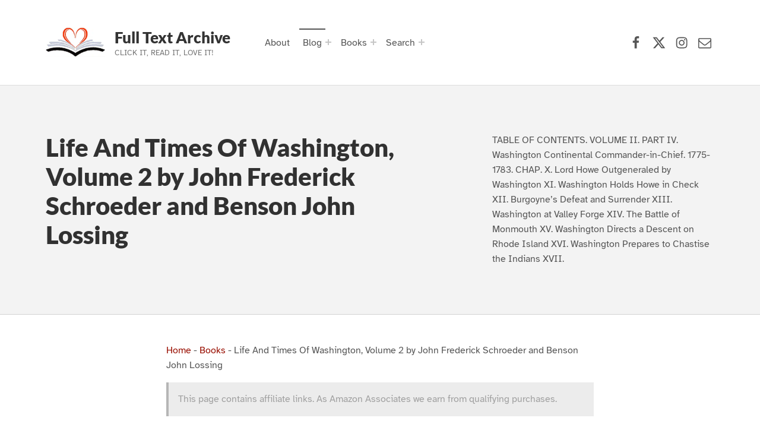

--- FILE ---
content_type: text/html; charset=UTF-8
request_url: https://www.fulltextarchive.com/book/Life-And-Times-Of-Washington-Volume-2/
body_size: 53665
content:
<!doctype html>
<html lang="en-US" prefix="og: https://ogp.me/ns#" class="no-js">

<head>

<meta charset="UTF-8">
	<style>img:is([sizes="auto" i], [sizes^="auto," i]) { contain-intrinsic-size: 3000px 1500px }</style>
	
<meta name="viewport" content="width=device-width, initial-scale=1">
<link rel="pingback" href="https://www.fulltextarchive.com/xmlrpc.php"><meta name="theme-color" content="#fefeff"><title>Life And Times Of Washington, Volume 2 by John Frederick Schroeder and Benson John Lossing</title>
<meta name="description" content="TABLE OF CONTENTS. VOLUME II. PART IV. Washington Continental Commander-in-Chief. 1775-1783. CHAP. X. Lord Howe Outgeneraled by Washington XI. Washington Holds Howe in Check XII. Burgoyne&#039;s Defeat and Surrender XIII. Washington at Valley Forge XIV. The Battle of Monmouth XV. Washington Directs a Descent on Rhode Island XVI. Washington Prepares to Chastise the Indians XVII."/>
<meta name="robots" content="follow, index, max-snippet:-1, max-video-preview:-1, max-image-preview:large"/>
<link rel="canonical" href="https://www.fulltextarchive.com/book/Life-And-Times-Of-Washington-Volume-2/" />
<link rel="next" href="https://www.fulltextarchive.com/book/Life-And-Times-Of-Washington-Volume-2/2/" />
<meta property="og:locale" content="en_US" />
<meta property="og:type" content="article" />
<meta property="og:title" content="Life And Times Of Washington, Volume 2 by John Frederick Schroeder and Benson John Lossing" />
<meta property="og:description" content="TABLE OF CONTENTS. VOLUME II. PART IV. Washington Continental Commander-in-Chief. 1775-1783. CHAP. X. Lord Howe Outgeneraled by Washington XI. Washington Holds Howe in Check XII. Burgoyne&#039;s Defeat and Surrender XIII. Washington at Valley Forge XIV. The Battle of Monmouth XV. Washington Directs a Descent on Rhode Island XVI. Washington Prepares to Chastise the Indians XVII." />
<meta property="og:url" content="https://www.fulltextarchive.com/book/Life-And-Times-Of-Washington-Volume-2/" />
<meta property="og:site_name" content="Full Text Archive" />
<meta property="article:publisher" content="https://www.facebook.com/fulltextarchive" />
<meta property="og:updated_time" content="2022-06-20T07:37:07+01:00" />
<meta property="fb:app_id" content="197098373648582" />
<meta name="twitter:card" content="summary_large_image" />
<meta name="twitter:title" content="Life And Times Of Washington, Volume 2 by John Frederick Schroeder and Benson John Lossing" />
<meta name="twitter:description" content="TABLE OF CONTENTS. VOLUME II. PART IV. Washington Continental Commander-in-Chief. 1775-1783. CHAP. X. Lord Howe Outgeneraled by Washington XI. Washington Holds Howe in Check XII. Burgoyne&#039;s Defeat and Surrender XIII. Washington at Valley Forge XIV. The Battle of Monmouth XV. Washington Directs a Descent on Rhode Island XVI. Washington Prepares to Chastise the Indians XVII." />
<meta name="twitter:site" content="@fulltextarchive" />
<meta name="twitter:creator" content="@fulltextarchive" />
<meta name="twitter:label1" content="Written by" />
<meta name="twitter:data1" content="Steve" />
<meta name="twitter:label2" content="Time to read" />
<meta name="twitter:data2" content="1507 minutes" />
<script type="application/ld+json" class="rank-math-schema-pro">{"@context":"https://schema.org","@graph":[{"@type":"BreadcrumbList","@id":"https://www.fulltextarchive.com/book/Life-And-Times-Of-Washington-Volume-2/#breadcrumb","itemListElement":[{"@type":"ListItem","position":"1","item":{"@id":"https://www.fulltextarchive.com","name":"Home"}},{"@type":"ListItem","position":"2","item":{"@id":"https://www.fulltextarchive.com/books/","name":"Books"}},{"@type":"ListItem","position":"3","item":{"@id":"https://www.fulltextarchive.com/book/Life-And-Times-Of-Washington-Volume-2/","name":"Life And Times Of Washington, Volume 2 by John Frederick Schroeder and Benson John Lossing"}}]}]}</script>
					<!-- Matomo Tag Manager -->
					<script>
						var _mtm = window._mtm = window._mtm || [];
						_mtm.push({'mtm.startTime': (new Date().getTime()), 'event': 'mtm.Start'});
						var d=document, g=d.createElement('script'), s=d.getElementsByTagName('script')[0];
						g.async=true; g.src='https://matomo-cdn.fulltextarchive.com/js/container_EynR7JKz.js'; s.parentNode.insertBefore(g,s);
					</script>
					<!-- End Matomo Tag Manager -->
					<style id="reykjavik-text-widget-icon-fallback">.widget-symbol::before { content: "?"; font-family: inherit; }</style><link rel='stylesheet' id='litespeed-cache-dummy-css' href='https://cdn.fulltextarchive.com/wp-content/plugins/litespeed-cache/assets/css/litespeed-dummy-t1753420391.css' media='all' />
<style id='global-styles-inline-css'>
:root{--wp--preset--aspect-ratio--square: 1;--wp--preset--aspect-ratio--4-3: 4/3;--wp--preset--aspect-ratio--3-4: 3/4;--wp--preset--aspect-ratio--3-2: 3/2;--wp--preset--aspect-ratio--2-3: 2/3;--wp--preset--aspect-ratio--16-9: 16/9;--wp--preset--aspect-ratio--9-16: 9/16;--wp--preset--color--black: #000000;--wp--preset--color--cyan-bluish-gray: #abb8c3;--wp--preset--color--white: #ffffff;--wp--preset--color--pale-pink: #f78da7;--wp--preset--color--vivid-red: #cf2e2e;--wp--preset--color--luminous-vivid-orange: #ff6900;--wp--preset--color--luminous-vivid-amber: #fcb900;--wp--preset--color--light-green-cyan: #7bdcb5;--wp--preset--color--vivid-green-cyan: #00d084;--wp--preset--color--pale-cyan-blue: #8ed1fc;--wp--preset--color--vivid-cyan-blue: #0693e3;--wp--preset--color--vivid-purple: #9b51e0;--wp--preset--color--color-footer-background-mod: #000000;--wp--preset--color--color-intro-overlay-background-mod: #0f1732;--wp--preset--color--color-header-headings-mod: #232324;--wp--preset--color--color-header-text-mod: #535354;--wp--preset--color--color-accent-mod: #d10000;--wp--preset--color--color-intro-widgets-text-mod: #d3d3d4;--wp--preset--color--color-intro-background-mod: #fafafb;--wp--preset--color--color-accent-text-mod: #fefeff;--wp--preset--color--color-footer-text-mod: #ffffff;--wp--preset--gradient--vivid-cyan-blue-to-vivid-purple: linear-gradient(135deg,rgba(6,147,227,1) 0%,rgb(155,81,224) 100%);--wp--preset--gradient--light-green-cyan-to-vivid-green-cyan: linear-gradient(135deg,rgb(122,220,180) 0%,rgb(0,208,130) 100%);--wp--preset--gradient--luminous-vivid-amber-to-luminous-vivid-orange: linear-gradient(135deg,rgba(252,185,0,1) 0%,rgba(255,105,0,1) 100%);--wp--preset--gradient--luminous-vivid-orange-to-vivid-red: linear-gradient(135deg,rgba(255,105,0,1) 0%,rgb(207,46,46) 100%);--wp--preset--gradient--very-light-gray-to-cyan-bluish-gray: linear-gradient(135deg,rgb(238,238,238) 0%,rgb(169,184,195) 100%);--wp--preset--gradient--cool-to-warm-spectrum: linear-gradient(135deg,rgb(74,234,220) 0%,rgb(151,120,209) 20%,rgb(207,42,186) 40%,rgb(238,44,130) 60%,rgb(251,105,98) 80%,rgb(254,248,76) 100%);--wp--preset--gradient--blush-light-purple: linear-gradient(135deg,rgb(255,206,236) 0%,rgb(152,150,240) 100%);--wp--preset--gradient--blush-bordeaux: linear-gradient(135deg,rgb(254,205,165) 0%,rgb(254,45,45) 50%,rgb(107,0,62) 100%);--wp--preset--gradient--luminous-dusk: linear-gradient(135deg,rgb(255,203,112) 0%,rgb(199,81,192) 50%,rgb(65,88,208) 100%);--wp--preset--gradient--pale-ocean: linear-gradient(135deg,rgb(255,245,203) 0%,rgb(182,227,212) 50%,rgb(51,167,181) 100%);--wp--preset--gradient--electric-grass: linear-gradient(135deg,rgb(202,248,128) 0%,rgb(113,206,126) 100%);--wp--preset--gradient--midnight: linear-gradient(135deg,rgb(2,3,129) 0%,rgb(40,116,252) 100%);--wp--preset--font-size--small: 13px;--wp--preset--font-size--medium: 20px;--wp--preset--font-size--large: 22px;--wp--preset--font-size--x-large: 42px;--wp--preset--font-size--extra-small: 10px;--wp--preset--font-size--normal: 16px;--wp--preset--font-size--extra-large: 26px;--wp--preset--font-size--display-1: 42px;--wp--preset--font-size--display-2: 53px;--wp--preset--font-size--display-3: 68px;--wp--preset--font-size--display-4: 86px;--wp--preset--spacing--20: 0.44rem;--wp--preset--spacing--30: 0.67rem;--wp--preset--spacing--40: 1rem;--wp--preset--spacing--50: 1.5rem;--wp--preset--spacing--60: 2.25rem;--wp--preset--spacing--70: 3.38rem;--wp--preset--spacing--80: 5.06rem;--wp--preset--shadow--natural: 6px 6px 9px rgba(0, 0, 0, 0.2);--wp--preset--shadow--deep: 12px 12px 50px rgba(0, 0, 0, 0.4);--wp--preset--shadow--sharp: 6px 6px 0px rgba(0, 0, 0, 0.2);--wp--preset--shadow--outlined: 6px 6px 0px -3px rgba(255, 255, 255, 1), 6px 6px rgba(0, 0, 0, 1);--wp--preset--shadow--crisp: 6px 6px 0px rgba(0, 0, 0, 1);}:root :where(.is-layout-flow) > :first-child{margin-block-start: 0;}:root :where(.is-layout-flow) > :last-child{margin-block-end: 0;}:root :where(.is-layout-flow) > *{margin-block-start: 24px;margin-block-end: 0;}:root :where(.is-layout-constrained) > :first-child{margin-block-start: 0;}:root :where(.is-layout-constrained) > :last-child{margin-block-end: 0;}:root :where(.is-layout-constrained) > *{margin-block-start: 24px;margin-block-end: 0;}:root :where(.is-layout-flex){gap: 24px;}:root :where(.is-layout-grid){gap: 24px;}:root .is-layout-flex{display: flex;}.is-layout-flex{flex-wrap: wrap;align-items: center;}.is-layout-flex > :is(*, div){margin: 0;}:root .is-layout-grid{display: grid;}.is-layout-grid > :is(*, div){margin: 0;}.has-black-color[class]{color: var(--wp--preset--color--black);}.has-cyan-bluish-gray-color[class]{color: var(--wp--preset--color--cyan-bluish-gray);}.has-white-color[class]{color: var(--wp--preset--color--white);}.has-pale-pink-color[class]{color: var(--wp--preset--color--pale-pink);}.has-vivid-red-color[class]{color: var(--wp--preset--color--vivid-red);}.has-luminous-vivid-orange-color[class]{color: var(--wp--preset--color--luminous-vivid-orange);}.has-luminous-vivid-amber-color[class]{color: var(--wp--preset--color--luminous-vivid-amber);}.has-light-green-cyan-color[class]{color: var(--wp--preset--color--light-green-cyan);}.has-vivid-green-cyan-color[class]{color: var(--wp--preset--color--vivid-green-cyan);}.has-pale-cyan-blue-color[class]{color: var(--wp--preset--color--pale-cyan-blue);}.has-vivid-cyan-blue-color[class]{color: var(--wp--preset--color--vivid-cyan-blue);}.has-vivid-purple-color[class]{color: var(--wp--preset--color--vivid-purple);}.has-color-footer-background-mod-color[class]{color: var(--wp--preset--color--color-footer-background-mod);}.has-color-intro-overlay-background-mod-color[class]{color: var(--wp--preset--color--color-intro-overlay-background-mod);}.has-color-header-headings-mod-color[class]{color: var(--wp--preset--color--color-header-headings-mod);}.has-color-header-text-mod-color[class]{color: var(--wp--preset--color--color-header-text-mod);}.has-color-accent-mod-color[class]{color: var(--wp--preset--color--color-accent-mod);}.has-color-intro-widgets-text-mod-color[class]{color: var(--wp--preset--color--color-intro-widgets-text-mod);}.has-color-intro-background-mod-color[class]{color: var(--wp--preset--color--color-intro-background-mod);}.has-color-accent-text-mod-color[class]{color: var(--wp--preset--color--color-accent-text-mod);}.has-color-footer-text-mod-color[class]{color: var(--wp--preset--color--color-footer-text-mod);}.has-black-background-color[class]{background-color: var(--wp--preset--color--black);}.has-cyan-bluish-gray-background-color[class]{background-color: var(--wp--preset--color--cyan-bluish-gray);}.has-white-background-color[class]{background-color: var(--wp--preset--color--white);}.has-pale-pink-background-color[class]{background-color: var(--wp--preset--color--pale-pink);}.has-vivid-red-background-color[class]{background-color: var(--wp--preset--color--vivid-red);}.has-luminous-vivid-orange-background-color[class]{background-color: var(--wp--preset--color--luminous-vivid-orange);}.has-luminous-vivid-amber-background-color[class]{background-color: var(--wp--preset--color--luminous-vivid-amber);}.has-light-green-cyan-background-color[class]{background-color: var(--wp--preset--color--light-green-cyan);}.has-vivid-green-cyan-background-color[class]{background-color: var(--wp--preset--color--vivid-green-cyan);}.has-pale-cyan-blue-background-color[class]{background-color: var(--wp--preset--color--pale-cyan-blue);}.has-vivid-cyan-blue-background-color[class]{background-color: var(--wp--preset--color--vivid-cyan-blue);}.has-vivid-purple-background-color[class]{background-color: var(--wp--preset--color--vivid-purple);}.has-color-footer-background-mod-background-color[class]{background-color: var(--wp--preset--color--color-footer-background-mod);}.has-color-intro-overlay-background-mod-background-color[class]{background-color: var(--wp--preset--color--color-intro-overlay-background-mod);}.has-color-header-headings-mod-background-color[class]{background-color: var(--wp--preset--color--color-header-headings-mod);}.has-color-header-text-mod-background-color[class]{background-color: var(--wp--preset--color--color-header-text-mod);}.has-color-accent-mod-background-color[class]{background-color: var(--wp--preset--color--color-accent-mod);}.has-color-intro-widgets-text-mod-background-color[class]{background-color: var(--wp--preset--color--color-intro-widgets-text-mod);}.has-color-intro-background-mod-background-color[class]{background-color: var(--wp--preset--color--color-intro-background-mod);}.has-color-accent-text-mod-background-color[class]{background-color: var(--wp--preset--color--color-accent-text-mod);}.has-color-footer-text-mod-background-color[class]{background-color: var(--wp--preset--color--color-footer-text-mod);}.has-black-border-color[class]{border-color: var(--wp--preset--color--black);}.has-cyan-bluish-gray-border-color[class]{border-color: var(--wp--preset--color--cyan-bluish-gray);}.has-white-border-color[class]{border-color: var(--wp--preset--color--white);}.has-pale-pink-border-color[class]{border-color: var(--wp--preset--color--pale-pink);}.has-vivid-red-border-color[class]{border-color: var(--wp--preset--color--vivid-red);}.has-luminous-vivid-orange-border-color[class]{border-color: var(--wp--preset--color--luminous-vivid-orange);}.has-luminous-vivid-amber-border-color[class]{border-color: var(--wp--preset--color--luminous-vivid-amber);}.has-light-green-cyan-border-color[class]{border-color: var(--wp--preset--color--light-green-cyan);}.has-vivid-green-cyan-border-color[class]{border-color: var(--wp--preset--color--vivid-green-cyan);}.has-pale-cyan-blue-border-color[class]{border-color: var(--wp--preset--color--pale-cyan-blue);}.has-vivid-cyan-blue-border-color[class]{border-color: var(--wp--preset--color--vivid-cyan-blue);}.has-vivid-purple-border-color[class]{border-color: var(--wp--preset--color--vivid-purple);}.has-color-footer-background-mod-border-color[class]{border-color: var(--wp--preset--color--color-footer-background-mod);}.has-color-intro-overlay-background-mod-border-color[class]{border-color: var(--wp--preset--color--color-intro-overlay-background-mod);}.has-color-header-headings-mod-border-color[class]{border-color: var(--wp--preset--color--color-header-headings-mod);}.has-color-header-text-mod-border-color[class]{border-color: var(--wp--preset--color--color-header-text-mod);}.has-color-accent-mod-border-color[class]{border-color: var(--wp--preset--color--color-accent-mod);}.has-color-intro-widgets-text-mod-border-color[class]{border-color: var(--wp--preset--color--color-intro-widgets-text-mod);}.has-color-intro-background-mod-border-color[class]{border-color: var(--wp--preset--color--color-intro-background-mod);}.has-color-accent-text-mod-border-color[class]{border-color: var(--wp--preset--color--color-accent-text-mod);}.has-color-footer-text-mod-border-color[class]{border-color: var(--wp--preset--color--color-footer-text-mod);}.has-vivid-cyan-blue-to-vivid-purple-gradient-background{background: var(--wp--preset--gradient--vivid-cyan-blue-to-vivid-purple);}.has-light-green-cyan-to-vivid-green-cyan-gradient-background{background: var(--wp--preset--gradient--light-green-cyan-to-vivid-green-cyan);}.has-luminous-vivid-amber-to-luminous-vivid-orange-gradient-background{background: var(--wp--preset--gradient--luminous-vivid-amber-to-luminous-vivid-orange);}.has-luminous-vivid-orange-to-vivid-red-gradient-background{background: var(--wp--preset--gradient--luminous-vivid-orange-to-vivid-red);}.has-very-light-gray-to-cyan-bluish-gray-gradient-background{background: var(--wp--preset--gradient--very-light-gray-to-cyan-bluish-gray);}.has-cool-to-warm-spectrum-gradient-background{background: var(--wp--preset--gradient--cool-to-warm-spectrum);}.has-blush-light-purple-gradient-background{background: var(--wp--preset--gradient--blush-light-purple);}.has-blush-bordeaux-gradient-background{background: var(--wp--preset--gradient--blush-bordeaux);}.has-luminous-dusk-gradient-background{background: var(--wp--preset--gradient--luminous-dusk);}.has-pale-ocean-gradient-background{background: var(--wp--preset--gradient--pale-ocean);}.has-electric-grass-gradient-background{background: var(--wp--preset--gradient--electric-grass);}.has-midnight-gradient-background{background: var(--wp--preset--gradient--midnight);}.has-small-font-size{font-size: var(--wp--preset--font-size--small);}.has-medium-font-size{font-size: var(--wp--preset--font-size--medium);}.has-large-font-size{font-size: var(--wp--preset--font-size--large);}.has-x-large-font-size{font-size: var(--wp--preset--font-size--x-large);}.has-extra-small-font-size{font-size: var(--wp--preset--font-size--extra-small);}.has-normal-font-size{font-size: var(--wp--preset--font-size--normal);}.has-extra-large-font-size{font-size: var(--wp--preset--font-size--extra-large);}.has-display-1-font-size{font-size: var(--wp--preset--font-size--display-1);}.has-display-2-font-size{font-size: var(--wp--preset--font-size--display-2);}.has-display-3-font-size{font-size: var(--wp--preset--font-size--display-3);}.has-display-4-font-size{font-size: var(--wp--preset--font-size--display-4);}
:root :where(.wp-block-pullquote){font-size: 1.5em;line-height: 1.6;}
</style>
<link rel='stylesheet' id='wp-block-library-css' href='https://cdn.fulltextarchive.com/wp-includes/css/dist/block-library/style.min-t1752609200.css' media="print" onload="this.media='all'" />
<style id='classic-theme-styles-inline-css'>
/*! This file is auto-generated */
.wp-block-button__link{color:#fff;background-color:#32373c;border-radius:9999px;box-shadow:none;text-decoration:none;padding:calc(.667em + 2px) calc(1.333em + 2px);font-size:1.125em}.wp-block-file__button{background:#32373c;color:#fff;text-decoration:none}
</style>
<style id='kadence-blocks-global-variables-inline-css'>
:root {--global-kb-font-size-sm:clamp(0.8rem, 0.73rem + 0.217vw, 0.9rem);--global-kb-font-size-md:clamp(1.1rem, 0.995rem + 0.326vw, 1.25rem);--global-kb-font-size-lg:clamp(1.75rem, 1.576rem + 0.543vw, 2rem);--global-kb-font-size-xl:clamp(2.25rem, 1.728rem + 1.63vw, 3rem);--global-kb-font-size-xxl:clamp(2.5rem, 1.456rem + 3.26vw, 4rem);--global-kb-font-size-xxxl:clamp(2.75rem, 0.489rem + 7.065vw, 6rem);}:root {--global-palette1: #3182CE;--global-palette2: #2B6CB0;--global-palette3: #1A202C;--global-palette4: #2D3748;--global-palette5: #4A5568;--global-palette6: #718096;--global-palette7: #EDF2F7;--global-palette8: #F7FAFC;--global-palette9: #ffffff;}
</style>
<link rel='stylesheet' id='genericons-neue-css' href='https://cdn.fulltextarchive.com/wp-content/themes/reykjavik/assets/fonts/genericons-neue/genericons-neue-t1725912406.css' media="print" onload="this.media='screen'" />
<link rel='stylesheet' id='reykjavik-stylesheet-global-css' href='https://cdn.fulltextarchive.com/wp-content/themes/reykjavik/assets/css/main-t1757005810.css' media='all' />
<link rel='stylesheet' id='reykjavik-stylesheet-blocks-css' href='https://cdn.fulltextarchive.com/wp-content/themes/reykjavik/assets/css/blocks-t1746250191.css' media="print" onload="this.media='screen'" />
<style id='reykjavik-inline-css'>
/* START CSS variables */
:root { 
--custom_logo_height: 75px; --color_accent: #d10000; --color_footer_background: #000000; --color_footer_text: #ffffff; --color_footer_border: rgba(255,255,255,var(--border_opacity)); --footer_image_position: 50% 100%; --footer_image_repeat: no-repeat; --footer_image_opacity: 0.15; --typography_size_html: 16px; --typography_fonts_text: "Array"; --typography_fonts_headings: "Array"; --typography_fonts_logo: "Array";
}
/* END CSS variables */
.site-footer:not(.is-customize-preview)::before { display: none; }
</style>
<link rel='stylesheet' id='reykjavik-stylesheet-css' href='https://cdn.fulltextarchive.com/wp-content/themes/reykjavik-child/style-t1700408489.css' media='all' />
<script defer src='https://cdn.fulltextarchive.com/wp-content/themes/reykjavik/library/js/vendors/css-vars-ponyfill/css-vars-ponyfill.min-t1648038961.js' id='css-vars-ponyfill-js'></script>
<script src="https://cdn.fulltextarchive.com/wp-content/themes/reykjavik-child/vendor/error-t1705742035.js" id="console_error_log-js"></script>
<script defer src='https://cdn.fulltextarchive.com/wp-includes/js/jquery/jquery.min-t1699424687.js' id='jquery-core-js'></script>
<script id="a11y-menu-js-extra">
var a11yMenuConfig = {"mode":["esc","button"],"menu_selector":".toggle-sub-menus","button_attributes":{"class":"button-toggle-sub-menu","aria-label":{"collapse":"Collapse menu: %s","expand":"Expand menu: %s"}}};
</script>
<script defer src='https://cdn.fulltextarchive.com/wp-content/themes/reykjavik/assets/js/vendors/a11y-menu/a11y-menu.dist.min-t1667476877.js' id='a11y-menu-js'></script>
<link rel="alternate" title="oEmbed (JSON)" type="application/json+oembed" href="https://www.fulltextarchive.com/wp-json/oembed/1.0/embed?url=https%3A%2F%2Fwww.fulltextarchive.com%2Fbook%2FLife-And-Times-Of-Washington-Volume-2%2F" />
<link rel="alternate" title="oEmbed (XML)" type="text/xml+oembed" href="https://www.fulltextarchive.com/wp-json/oembed/1.0/embed?url=https%3A%2F%2Fwww.fulltextarchive.com%2Fbook%2FLife-And-Times-Of-Washington-Volume-2%2F&#038;format=xml" />
<meta name='no-email-collection' content='https://www.fulltextarchive.com/terms-of-service/'>
<link rel="search" type="application/opensearchdescription+xml" title="Search Full Text Archive" href="https://www.fulltextarchive.com/wp-json/opensearch/1.1/document" /><script>
  var _paq = window._paq = window._paq || [];
  /* tracker methods like "setCustomDimension" should be called before "trackPageView" */
  _paq.push(["setCookieDomain", "*.www.fulltextarchive.com"]);
  _paq.push(["setDomains", ["*.www.fulltextarchive.com"]]);
  _paq.push(['enableHeartBeatTimer', 10]);
  _paq.push(['setLinkTrackingTimer', 1000]); // increased from 500 to 1000 milliseconds
  _paq.push(['trackPageView']);
  _paq.push(['enableLinkTracking']);
  (function() {
    var u="https://matomo.fulltextarchive.com/";
    _paq.push(['setTrackerUrl', u+'js/index.php']);
    _paq.push(['setSiteId', '3']);
    var ucdn=(('https:' == document.location.protocol) ? 'https://matomo-cdn.fulltextarchive.com/' : 'http://matomo-cdn.fulltextarchive.com/');
var d=document, g=d.createElement('script'), s=d.getElementsByTagName('script')[0];
    g.async=true; g.src=ucdn+'js/index.php'; s.parentNode.insertBefore(g,s);
  })();
</script>
<link rel="dns-prefetch" href="//matomo.fulltextarchive.com" /><link rel="icon" href="https://cdn.fulltextarchive.com/wp-content/uploads/2022/05/favicon-45x45.png" sizes="32x32" />
<link rel="icon" href="https://cdn.fulltextarchive.com/wp-content/uploads/2022/05/favicon.png" sizes="192x192" />
<link rel="apple-touch-icon" href="https://cdn.fulltextarchive.com/wp-content/uploads/2022/05/favicon.png" />
<meta name="msapplication-TileImage" content="https://cdn.fulltextarchive.com/wp-content/uploads/2022/05/favicon.png" />

</head>


<body class="book-template-default footer-layout-boxed has-intro has-navigation-mobile header-layout-boxed is-singular no-js no-widgets-sidebar postid-3804 single single-book site-layout-fullwidth wp-child-theme-reykjavik-child wp-custom-logo wp-embed-responsive wp-singular wp-theme-reykjavik">

<a name="top"></a>

<!-- <a aria-hidden="true" href="https://www.fulltextarchive.com/frequencymerciful.php">deck-river</a> -->
			<div style="position: absolute; top: -250px; left: -250px;" data-nosnippet><a tabindex="-1" aria-hidden="true" href="https://www.fulltextarchive.com/frequencymerciful.php">deck-river</a></div><div id="page" class="site">

<nav class="menu-skip-links" aria-label="Skip links">
	<ul>
		<li class="skip-link-list-item"><a class="skip-link screen-reader-text" href="#site-navigation">Skip to main navigation</a></li><li class="skip-link-list-item"><a class="skip-link screen-reader-text" href="#content">Skip to main content</a></li><li class="skip-link-list-item"><a class="skip-link screen-reader-text" href="#colophon">Skip to footer</a></li>	</ul>
</nav>


<header id="masthead" class="site-header">



<div class="site-header-content"><div class="site-header-inner">


<div class="site-branding">
	<a href="https://www.fulltextarchive.com/" class="custom-logo-link" rel="home"><picture class="custom-logo">
<source type="image/webp" srcset="https://cdn.fulltextarchive.com/wp-content/uploads/2021/08/logo.gif.webp" width="300" height="300"/>
<img width="300" height="300" src="https://cdn.fulltextarchive.com/wp-content/uploads/2021/08/logo.gif" alt="Full Text Archive Logo" decoding="async" fetchpriority="high"/>
</picture>
</a>	<div class="site-branding-text">
		<p class="site-title"><a href="https://www.fulltextarchive.com/" rel="home">Full Text Archive</a></p>

					<p class="site-description">Click it, Read it, Love it!</p>
				</div>
</div>

<nav id="site-navigation" class="main-navigation" aria-label="Primary Menu">

			<button
			id="menu-toggle"
			class="menu-toggle"
			aria-controls="menu-primary"
			aria-expanded="false"
		>Menu</button>
			<div id="site-navigation-container" class="main-navigation-container">
		<div class="mobile-search-form"><form role="search" method="get" class="search-form" action="https://www.fulltextarchive.com/">
				<label>
					<span class="screen-reader-text">Search for:</span>
					<input type="search" class="search-field" placeholder="Search &hellip;" value="" name="s" />
				</label>
				<input type="submit" class="search-submit" value="Search" />
			</form></div><div class="menu"><ul id="menu-primary" class="menu-primary toggle-sub-menus"><li id="menu-item-311" class="menu-item menu-item-type-post_type menu-item-object-page menu-item-311"><a href="https://www.fulltextarchive.com/about-full-text-archive/">About</a></li>
<li id="menu-item-166" class="menu-item menu-item-type-post_type menu-item-object-page current_page_parent menu-item-has-children menu-item-166"><a data-submenu-label="Blog" href="https://www.fulltextarchive.com/blog/">Blog</a>
<ul class="sub-menu">
	<li id="menu-item-348" class="menu-item menu-item-type-taxonomy menu-item-object-category menu-item-348"><a href="https://www.fulltextarchive.com/category/reading-lists/">Reading Lists</a></li>
</ul>
</li>
<li id="menu-item-15278" class="menu-item menu-item-type-post_type menu-item-object-page menu-item-has-children menu-item-15278"><a data-submenu-label="Books" href="https://www.fulltextarchive.com/genres/">Books</a>
<ul class="sub-menu">
	<li id="menu-item-13958" class="menu-item menu-item-type-post_type menu-item-object-page menu-item-13958"><a href="https://www.fulltextarchive.com/forms/">Forms</a></li>
	<li id="menu-item-9526" class="menu-item menu-item-type-post_type menu-item-object-page menu-item-9526"><a href="https://www.fulltextarchive.com/genres/">Genres</a></li>
	<li id="menu-item-9525" class="menu-item menu-item-type-post_type menu-item-object-page menu-item-9525"><a href="https://www.fulltextarchive.com/languages/">Languages</a></li>
	<li id="menu-item-9520" class="menu-item menu-item-type-post_type menu-item-object-page menu-item-9520"><a href="https://www.fulltextarchive.com/writers/">Writers</a></li>
	<li id="menu-item-13964" class="menu-item menu-item-type-post_type menu-item-object-page menu-item-13964"><a href="https://www.fulltextarchive.com/booktags/">Tags</a></li>
	<li id="menu-item-14026" class="menu-item menu-item-type-post_type menu-item-object-page menu-item-14026"><a href="https://www.fulltextarchive.com/collections/">Collections</a></li>
</ul>
</li>
<li id="menu-item-10013" class="search-link menu-item menu-item-type-custom menu-item-object-custom menu-item-has-children menu-item-10013"><a data-submenu-label="Search" href="https://www.fulltextarchive.com/advanced-search/">Search</a>
<ul class="sub-menu">
	<li id="menu-item-15760" class="menu-item menu-item-type-yawp_wim menu-item-object-yawp_wim menu-item-15760">				<div class="yawp_wim_wrap">
					<div class="widget-area">
						<div id="custom_html-8" class="widget_text yawp_wim_widget widget_custom_html"><div class="textwidget custom-html-widget"><div class="search-wrapper">
	
	<form id="header-search-1" role="search" method="get" aria-hidden="true" aria-label="Search" class="search-form" action="/">
		<fieldset class="controls">
			<legend>Filter by document type</legend>
			<input id="post-type-all-1" type="radio" name="post_type" value="" checked='checked' />
				<label for="post-type-all-1">All</label>
			<input id="post-type-posts-1" type="radio" name="post_type" value="post" />
				<label for="post-type-posts-1">Posts</label>
			<input id="post-type-books-1" type="radio" name="post_type" value="book" />
				<label for="post-type-books-1">Books</label>
		</fieldset>
		<p class="dialog-instructions">
			 By default - Stop words will be ignored, other words must be in the same order but not necessarily together. If you select 'Exact Match', 
			 the string you supply must match exactly but can be anywhere in the title.
		</p>
		<div class="controls">
				<input id="exact-match-1" type="checkbox" name="exact" value="exact" />
			<label for="exact-match-1">Exact Match</label>
		</div>
		<p class="dialog-instructions">
			Enter text to search for in the title documents.
		</p>
		<label for="search-field-1" class="screen-reader-text">Search for:</label>
			<input id="search-field-1" type="search" class="search-field"
				placeholder="Search by title, author or genre..."
				value=""
				name="s"
				title="Search for:" />
		<div class="submit-wrapper">
			<input type="submit" class="search-submit" value="Search" />
		</div>
		<div class="search-links">
			<a href="/advanced-search/">Advanced Search</a>
		</div>
	</form>
	
</div>
</div></div>					</div>
				</div>
				</li>
</ul>
</li>
<li class="menu-toggle-skip-link-container"><a href="#menu-toggle" class="menu-toggle-skip-link">Skip to menu toggle button</a></li></ul></div>	</div>

</nav>

<nav class="social-links" aria-label="Social Menu">

	<ul data-id="menu-Social-Links-Menu" class="social-links-items"><li data-id="menu-item-47" class="menu-item menu-item-type-custom menu-item-object-custom menu-item-47"><a target="_blank" rel="nofollow noreferrer" href="https://www.facebook.com/fulltextarchive/" title="Full Text Archive Facebook page"><span class="screen-reader-text">Facebook</span><!--{{icon}}--><svg class="svgicon social-icon-facebook" aria-hidden="true" role="img"> <use href="#social-icon-facebook" xlink:href="#social-icon-facebook"></use> </svg></a></li>
<li data-id="menu-item-48" class="menu-item menu-item-type-custom menu-item-object-custom menu-item-48"><a target="_blank" rel="nofollow noreferrer" href="https://x.com/FullTextArchive" title="Full Text Archive X (formerly Twitter) page"><span class="screen-reader-text">X (formerly Twitter)</span><!--{{icon}}--><svg class="svgicon social-icon-x" aria-hidden="true" role="img"> <use href="#social-icon-x" xlink:href="#social-icon-x"></use> </svg></a></li>
<li data-id="menu-item-9948" class="menu-item menu-item-type-custom menu-item-object-custom menu-item-9948"><a target="_blank" rel="nofollow noreferrer" href="https://www.instagram.com/fulltextarchive/" title="Full Text Archive Instagram page"><span class="screen-reader-text">Instagram</span><!--{{icon}}--><svg class="svgicon social-icon-instagram" aria-hidden="true" role="img"> <use href="#social-icon-instagram" xlink:href="#social-icon-instagram"></use> </svg></a></li>
<li data-id="menu-item-49" class="menu-item menu-item-type-custom menu-item-object-custom menu-item-49"><a rel="nofollow noreferrer" href="/contact/"><span class="screen-reader-text">Contact Us</span><!--{{icon}}--><svg class="svgicon social-icon-envelope" aria-hidden="true" role="img"> <use href="#social-icon-envelope" xlink:href="#social-icon-envelope"></use> </svg></a></li>
<li class="back-to-top-link"><a href="#top" class="back-to-top" title="Back to top"><span class="screen-reader-text">Back to top &uarr;</span></a></li></ul>
</nav>


</div></div>



</header>



<div id="content" class="site-content">
<section id="intro-container" class="entry-header intro-container">

	
	<div id="intro" class="intro"><div class="intro-inner">

		<h1 class="entry-title h1 intro-title has-page-summary">Life And Times Of Washington, Volume 2 by John Frederick Schroeder and Benson John Lossing</h1><div class="page-summary entry-summary">
TABLE OF CONTENTS. VOLUME II. PART IV. Washington Continental Commander-in-Chief. 1775-1783. CHAP. X. Lord Howe Outgeneraled by Washington XI. Washington Holds Howe in Check XII. Burgoyne&#8217;s Defeat and Surrender XIII. Washington at Valley Forge XIV. The Battle of Monmouth XV. Washington Directs a Descent on Rhode Island XVI. Washington Prepares to Chastise the Indians XVII.
</div>

	</div></div>

	
</section>

<div class="site-content-inner">
	<div id="primary" class="content-area">
		<main id="main" class="site-main">

<nav aria-label="breadcrumbs" class="rank-math-breadcrumb"><p><a href="https://www.fulltextarchive.com">Home</a><span class="separator"> - </span><a href="https://www.fulltextarchive.com/books/">Books</a><span class="separator"> - </span><span class="last">Life And Times Of Washington, Volume 2 by John Frederick Schroeder and Benson John Lossing</span></p></nav><div class="affiliate-disclaimer" data-nosnippet>This page contains affiliate links. As Amazon Associates we earn from qualifying purchases.</div><section class='info-box' data-nosnippet>
						<div class='writer'><div class='prompt'>Writers:</div><div class='data'><ul>
<li><span class='info-button'><a href='/writer/Benson-John-Lossing/'>Benson John Lossing</a></span></li>
<li><span class='info-button'><a href='/writer/John-Frederick-Schroeder/'>John Frederick Schroeder</a></span></li>
</ul>
</div></div>
						<div class='language'><div class='prompt'>Language:</div><div class='data'><ul>
<li><span class='info-button'><a href='/language/english/'>English</a></span></li>
</ul>
</div></div>
						<div class='form'><div class='prompt'>Form:</div><div class='data'><ul>
</ul>
</div></div>
						<div class='genre'><div class='prompt'>Genre:</div><div class='data'><ul>
</ul>
</div></div>
						<div class='published'><div class='prompt'>Published:</div><div class='data'><ul>
</ul>
</div></div>
						<div class='edition'><div class='prompt'>Edition:</div><div class='data'><ul>
</ul>
</div></div>
						<div class='collection'><div class='prompt'>Collection:</div><div class='data'><ul>
</ul>
</div></div>
						<div class='tag'><div class='prompt'>Tags:</div><div class='data'><ul>
</ul>
</div></div>
				</section><div class='pdf-prompt' data-nosnippet>
					<div class='readoffline-embed'>
						<div>
							<a class='pdf' href='https://cdn.fulltextarchive.com/wp-content/uploads/wp-advanced-pdf/1/Life-And-Times-Of-Washington-Volume-2.pdf' title='Download Life And Times Of Washington, Volume 2 by John Frederick Schroeder and Benson John Lossing PDF file'><span class='genericons-neue genericons-neue-cloud-download'></span>Download PDF</a>
						</div>
					</div>
				</div><a href="https://www.amazon.com/dp/9356905355?tag=fta-book-button-book-20&linkCode=osi&th=1&psc=1" rel="external noopener sponsored" target="_blank" class="button"><span class="genericons-neue genericons-neue-cart"></span> Buy it on Amazon</a>

<a href="https://www.amazon.com/hz/audible/mlp/membership/plus?ref_=assoc_tag_ph_1524216631897&_encoding=UTF8&camp=1789&creative=9325&linkCode=pf4&tag=fta-book-button-audible-sub-20&linkId=4bf2be87b6ff7fd00088461cadcbcb86" rel="external noopener sponsored" target="_blank" class="button"><span class="genericons-neue genericons-neue-cart"></span> FREE Audible 30 days</a>
<article id="post-3804" class="post-3804 book type-book status-publish hentry language-english writer-Benson-John-Lossing writer-John-Frederick-Schroeder entry">

	
	<div class="entry-content"><nav class="post-table-of-contents top"    title="pagination" aria-label="pagination"><ol><li class="is-current"><a href="https://www.fulltextarchive.com/book/Life-And-Times-Of-Washington-Volume-2/" class="post-page-numbers">Page 1</a></li><li><a href="https://www.fulltextarchive.com/book/Life-And-Times-Of-Washington-Volume-2/2/" class="post-page-numbers">Page 2</a></li><li><a href="https://www.fulltextarchive.com/book/Life-And-Times-Of-Washington-Volume-2/3/" class="post-page-numbers">Page 3</a></li><li><a href="https://www.fulltextarchive.com/book/Life-And-Times-Of-Washington-Volume-2/4/" class="post-page-numbers">Page 4</a></li><li><a href="https://www.fulltextarchive.com/book/Life-And-Times-Of-Washington-Volume-2/5/" class="post-page-numbers">Page 5</a></li><li><a href="https://www.fulltextarchive.com/book/Life-And-Times-Of-Washington-Volume-2/6/" class="post-page-numbers">Page 6</a></li><li><a href="https://www.fulltextarchive.com/book/Life-And-Times-Of-Washington-Volume-2/7/" class="post-page-numbers">Page 7</a></li><li><a href="https://www.fulltextarchive.com/book/Life-And-Times-Of-Washington-Volume-2/8/" class="post-page-numbers">Page 8</a></li><li><a href="https://www.fulltextarchive.com/book/Life-And-Times-Of-Washington-Volume-2/9/" class="post-page-numbers">Page 9</a></li><li><a href="https://www.fulltextarchive.com/book/Life-And-Times-Of-Washington-Volume-2/10/" class="post-page-numbers">Page 10</a></li><li><a href="https://www.fulltextarchive.com/book/Life-And-Times-Of-Washington-Volume-2/11/" class="post-page-numbers">Page 11</a></li><li><a href="https://www.fulltextarchive.com/book/Life-And-Times-Of-Washington-Volume-2/12/" class="post-page-numbers">Page 12</a></li><li><a href="https://www.fulltextarchive.com/book/Life-And-Times-Of-Washington-Volume-2/13/" class="post-page-numbers">Page 13</a></li><li><a href="https://www.fulltextarchive.com/book/Life-And-Times-Of-Washington-Volume-2/14/" class="post-page-numbers">Page 14</a></li><li><a href="https://www.fulltextarchive.com/book/Life-And-Times-Of-Washington-Volume-2/15/" class="post-page-numbers">Page 15</a></li><li><a href="https://www.fulltextarchive.com/book/Life-And-Times-Of-Washington-Volume-2/16/" class="post-page-numbers">Page 16</a></li></ol></nav><p>TABLE OF CONTENTS.</p>
<p>VOLUME II. PART IV. Washington Continental Commander-in-Chief. 1775-1783.</p>
<p>CHAP. X. Lord Howe Outgeneraled by Washington</p>
<p>   XI. Washington Holds Howe in Check</p>
<p>  XII. Burgoyne&#8217;s Defeat and Surrender</p>
<p>  XIII. Washington at Valley Forge</p>
<p>  XIV. The Battle of Monmouth</p>
<p>   XV. Washington Directs a Descent on Rhode Island</p>
<p>  XVI. Washington Prepares to Chastise the Indians</p>
<p>  XVII. Washington&#8217;s Operations in the Northern States</p>
<p> XVIII. Campaign in the North&#8211;Arnold&#8217;s Treason</p>
<p>  XIX. Operations at the South</p>
<p>   XX. Preparations for a New Campaign</p>
<p>  XXI. The Campaign at the South</p>
<p>  XXII. Continuation of the Campaign at the South</p>
<p> XXIII. Washington Captures Cornwallis</p>
<p>  XXIV. Final Events of the Revolution</p>
<p>    *    *    *    *    *</p>
<p>PART V. Washington, a Private Citizen. 1783-1788.</p>
<p> CHAP.</p>
<p>   I. Washington&#8217;s Return to Private Life</p>
<p>   II. Washington President of the Constitutional Convention</p>
<p>    *    *    *    *    *</p>
<p>PART VI. Washington as President and in Retirement. 1789-1799.</p>
<p>   I. Washington Elected First President of the United States</p>
<p>   II. Washington&#8217;s Inauguration and First Administration Formed</p>
<p>  III. Measures for Establishing the Public Credit</p>
<p>   IV. Establishment of a National Bank</p>
<p>   V. Political Parties Developed</p>
<p>   VI. Washington Inaugurates the System of Neutrality</p>
<p>  VII. Washington Sends Jay to England</p>
<p>  VIII. Washington Quells the Western Insurrection</p>
<p>   IX. Washington Signs Jay&#8217;s Treaty</p>
<p>   X. Washington Maintains the Treaty-Making Power of the Executive</p>
<p>   XI. Washington Retires from the Presidency</p>
<p>  XII. Washington Appointed Lieutenant-General</p>
<p>  XIII. Last Illness, Death, and Character of Washington</p>
<p>    *    *    *    *    *</p>
<p>LIST OF ILLUSTRATIONS. Vol. II.</p>
<p> WASHINGTON AS PRESIDENT</p>
<p> VALLEY FORGE&#8211;WASHINGTON AND LAFAYETTE</p>
<p> WASHINGTON AT TRENTON</p>
<p> MAJOR-GENERAL BARON STEUBEN</p>
<p> PHILIP SCHUYLER</p>
<p> HORATIO GATES</p>
<p> BATTLE OF GERMANTOWN</p>
<p> TREASON OF ARNOLD</p>
<p> ROBERT MORRIS</p>
<p> LEE&#8217;S CAVALRY SKIRMISHING AT THE BATTLE OF GUILFORD</p>
<p> GENERAL FRANCIS MARION</p>
<p> MAJOR-GENERAL NATHANAEL GREENE</p>
<p> ALEXANDER HAMILTON</p>
<p> ROBERT R. LIVINGSTON</p>
<p> WASHINGTON&#8217;S FAREWELL TO HIS OFFICERS</p>
<p> LAFAYETTE</p>
<p> JOHN JAY</p>
<p> INAUGURATION OF WASHINGTON</p>
<p> THE FIRST CABINET</p>
<p> JOHN HANCOCK</p>
<p> JOHN ADAMS</p>
<p> WASHINGTON AND FAMILY AT MOUNT VERNON</p>
<p> CHIEF JUSTICE JOHN MARSHALL</p>
<p> THOMAS JEFFERSON</p>
<p> HENRY LAURENS</p>
<p>CHAPTER X.</p>
<p>WASHINGTON OUT-GENERALS HOWE. 1777.</p>
<p>Among the many perplexing subjects which claimed the attention of Washington during the winter (1776-1777), while he was holding his headquarters among the hills at Morristown, none gave him more annoyance than that of the treatment of American prisoners in the hands of the enemy. Among the civilized nations of modern times prisoners of war are treated with humanity and principles are established on which they are exchanged. The British officers, however, considered the Americans as rebels deserving condign punishment and not entitled to the sympathetic treatment commonly shown to the captive soldiers of independent nations. They seem to have thought that the Americans would never be able, or would never dare, to retaliate. Hence their prisoners were most infamously treated. Against this the Americans remonstrated, and, on finding their remonstrances disregarded, they adopted a system of retaliation which occasioned much unmerited suffering to individuals. Col. Ethan Allen, who had been defeated and made prisoner in a bold but rash attempt against Montreal, was put in irons and sent to England as a traitor. In retaliation, General Prescott, who had been taken at the mouth of the Sorel, was put in close confinement for the avowed purpose of subjecting him to the same fate which Colonel Allen should suffer.</p>
<p>Both officers and privates, prisoners to the Americans, were more rigorously confined than they would otherwise have been, and, that they might not impute this to wanton harshness and cruelty, they were distinctly told that their own superiors only were to blame for any severe treatment they might experience.</p>
<p>The capture of General Lee became the occasion of embittering the complaints on this subject, and of aggravating the sufferings of the prisoners of war. Before that event something like a cartel for the exchange of prisoners had been established between Generals Howe and Washington, but the captivity of General Lee interrupted that arrangement. The general, as we have seen, had been an officer in the British army, but having been disgusted had resigned his commission, and, at the beginning of the troubles, had offered his services to Congress, which were readily accepted. General Howe affected to consider him as a deserter, and ordered him into close confinement. Washington had no prisoner of equal rank, but offered six Hessian field officers in exchange for him, and required that, if that offer should not be accepted, General Lee should be treated according to his rank in the American army. General Howe replied that General Lee was a deserter from his majesty&#8217;s service, and could not be considered as a prisoner of war nor come within the conditions of the cartel. A fruitless discussion ensued between the Commanders-in-Chief. Congress took up the matter and resolved that General Washington be directed to inform General Howe, that should the proffered exchange of six Hessian field officers for General Lee not be accepted, and his former treatment continued, the principle of retaliation shall occasion five of the Hessian field officers, together with Lieut. Col. Archibald Campbell, or any other officers that are or shall be in possession of equivalent in number or quality, to be detained, in order that the treatment which General Lee shall receive may be exactly inflicted upon their persons. Congress also ordered a copy of their resolution to be transmitted to the Council of Massachusetts Bay, and that they be desired to detain Lieutenant-Colonel Campbell, and keep him in close custody till the further orders of Congress, and that a copy be also sent to the committee of Congress, in Philadelphia, and that they be desired to have the prisoners, officers, and privates lately taken properly secured in some safe place.</p>
<p>Lieutenant-Colonel Campbell of the Seventy-first Regiment, with about 270 of his men, had been made prisoner in the bay of Boston, while sailing for the harbor, ignorant of the evacuation of the town by the British. Hitherto the colonel had been civilly treated; but, on receiving the order of Congress respecting him, the Council of Massachusetts Bay, instead of simply keeping him in safe custody, according to order, sent him to Concord jail, and lodged him in a filthy and loathsome dungeon, about twelve or thirteen feet square. He was locked in by double bolts and expressly prohibited from entering the prison yard on any consideration whatever. A disgusting hole, fitted up with a pair of fixed chains, and from which a felon had been removed to make room for his reception, was assigned him as an inner apartment. The attendance of a servant was denied him, and no friend was allowed to visit him.</p>
<p>Colonel Campbell naturally complained to Howe of such unworthy treatment, and Howe addressed Washington on the subject. The latter immediately wrote to the Council of Massachusetts Bay, and said, &#8220;You will observe that exactly the same treatment is to be shown to Colonel Campbell and the Hessian officers that General Howe shows to General Lee, and as he is only confined to a commodious house, with genteel accommodation, we have no right or reason to be more severe to Colonel Campbell, whom I wish to be immediately removed from his present situation and put into a house where he may live comfortably.&#8221;</p>
<p>The historian (Gordon), who wrote at the time, gives a very graphic account of the sufferings of the American prisoners in New York, which, dreadful as it seems, is confirmed by many contemporary authorities. He says: &#8220;Great complaints were made of the horrid usage the Americans met with after they were captured.&#8221;</p>
<p>The garrison of Fort Washington surrendered by capitulation to General Howe, the 16th of November. The terms were that the fort should be surrendered, the troops be considered prisoners of war, and that the American officers should keep their baggage and sidearms. These articles were signed and afterwards published in the New York papers. Major Otho Holland Williams, of Rawling&#8217;s Rifle Regiment, in doing his duty that day, unfortunately fell into the hands of the enemy. The haughty deportment of the officers, and the scurrility of the soldiers of the British army, he afterward said, soon dispelled his hopes of being treated with lenity. Many of the American officers were plundered of their baggage and robbed of their sidearms, hats, cockades, etc., and otherwise grossly ill-treated. Williams and three companions were, on the third day, put on board the Baltic-Merchant, a hospital ship, then lying in the sound. The wretchedness of his situation was in some degree alleviated by a small pittance of pork and parsnip which a good- natured sailor spared him from his own mess. The fourth day of their captivity, Rawlings, Hanson, M&#8217;Intire, and himself, all wounded officers, were put into one common dirt-cart and dragged through the city of New York as objects of derision, reviled as rebels, and treated with the utmost contempt.</p>
<p>From the cart they were set down at the door of an old wastehouse, the remains of Hampden Hall, near Bridewell, which, because of the openness and filthiness of the place, he had a few months before refused as barracks for his privates, but now was willing to accept for himself and friends, in hopes of finding an intermission of the fatigue and persecution they had perpetually suffered. Some provisions were issued to the prisoners in the afternoon of that day, what quantity he could not declare, but it was of the worst quality he ever, till then, saw made use of. He was informed the allowance consisted of six ounces of pork, one pound of biscuit, and some peas per day for each man, and two bushels and a half of sea coal per week for the officers to each fireplace. These were admitted on parole, and lived generally in wastehouses. The privates, in the coldest season of the year, were close confined in churches, sugar-houses, and other open buildings (which admitted all kinds of weather), and consequently were subjected to the severest kind of persecution that ever unfortunate captives suffered.</p>
<p>Officers were insulted and often struck for attempting to afford some of the miserable privates a small relief. In about three weeks Colonel Williams was able to walk, and was himself a witness of the sufferings of his countrymen. He could not describe their misery. Their constitutions were not equal to the rigor of the treatment they received and the consequence was the death of many hundreds. The officers were not allowed to take muster-rolls, nor even to visit their men, so that it was impossible to ascertain the numbers that perished; but from frequent reports and his own observations, he verily believed, as well as had heard many officers give it as their opinion, that not less than 1,500 prisoners perished in the course of a few weeks in the city of New York, and that this dreadful mortality was principally owing to the want of provisions and extreme cold. If they computed too largely, it must be ascribed to the shocking brutal manner of treating the dead bodies, and not to any desire of exaggerating the account of their sufferings.</p>
<p>When the King&#8217;s commissary of prisoners intimated to some of the American officers General Howe&#8217;s intention of sending the privates home on parole, they all earnestly desired it, and a paper was signed expressing that desire; the reason for signing was, they well knew the effects of a longer confinement, and the great numbers that died when on parole justified their pretensions to that knowledge. In January almost all the officers were sent to Long Island on parole, and there billeted on the inhabitants at $2 per week.</p>
<p>The filth in the churches (in consequence of fluxes) was beyond description. Seven dead have been seen in one of them at the same time, lying among the excrements of their bodies. The British soldiers were full of their low and insulting jokes on those occasions, but less malignant than the Tories. The provision dealt out to the prisoners was not sufficient for the support of life, and was deficient in quantity, and more so in quality. The bread was loathsome and not fit to be eaten, and was thought to have been condemned. The allowance of meat was trifling and of the worst sort. The integrity of these suffering prisoners was hardly credible. Hundreds submitted to death rather than enlist in the British service, which they were most generally pressed to do. It was the opinion of the American officers that Howe perfectly understood the condition of the private soldiers, and they from thence argued that it was exactly such as he and his council intended. After Washington&#8217;s success in the Jerseys, the obduracy, and malevolence of the Royalists subsided in some measure. The surviving prisoners were ordered to be sent out as an exchange, but several of them fell down dead in the streets while attempting to walk to the vessels.</p>
<p>Washington wrote to General Howe in the beginning of April: &#8220;It is a fact not to be questioned that the usage of our prisoners while in your possession, the privates at least, was such as could not be justified. This was proclaimed by the concurrent testimony of all who came out. Their appearance justified the assertion, and melancholy experience in the speedy death of a large part of them, stamped it with infallible certainty.&#8221;</p>
<p>The cruel treatment of the prisoners being the subject of conversation among some officers captured by Sir Guy Carleton, General Parsons, who was of the company, said, &#8220;I am very glad of it.&#8221; They expressed their astonishment and desired him to explain himself. He thus addressed them: &#8220;You have been taken by General Carleton, and he has used you with great humanity, would you be inclined to fight against him?&#8221; The answer was, &#8220;No.&#8221; &#8220;So,&#8221; added Parsons, &#8220;would it have been, had the troops taken by Howe been treated in like manner, but now through this cruelty we shall get another army.&#8221;</p>
<p>The Hon. William Smith, learning how the British used the prisoners, and concluding it would operate to that end by enraging the Americans, applied to the committee of New York State for leave to go into the city and remonstrate with the British upon such cruel treatment, which he doubted not but that he should put a stop to. The committee, however, either from knowing what effect the cruelties would have in strengthening the opposition to Britain, or from jealousies of his being in some other way of disservice to the American cause or from these united, would not grant his request.</p>
<p>Washington, at the beginning of 1777, determined to have the army inoculated for the smallpox, which had made fearful ravages in the ranks. It was carried forward as secretly and carefully as possible, and the hospital physicians in Philadelphia were ordered at the same time to inoculate all the soldiers who passed through that city on their way to join the army. The same precautions were taken in the other military stations, and thus the army was relieved from an evil which would have materially interfered with the success of the ensuing campaign. The example of the soldiery proved a signal benefit to the entire population, the practice of inoculation became general, and, by little and little, this fatal malady disappeared almost entirely.</p>
<p>In the hope that something might be effected at New York, Washington ordered General Heath, who was in command in the Highlands, to move down towards the city with a considerable force. Heath did so, and in a rather grandiloquent summons called upon Fort Independence to surrender. The enemy, however, stood their ground, and Heath, after a few days, retreated, having done nothing, and exposed himself to ridicule for not having followed up his words with suitable deeds.</p>
<p>While Washington was actively employed in the Jerseys in asserting the independence of America, Congress could not afford him much assistance, but that body was active in promoting the same cause by its enactments and recommendations. Hitherto the Colonies had been united by no bond but that of their common danger and common love of liberty. Congress resolved to render the terms of their union more definite, to ascertain the rights and duties of the several Colonies, and their mutual obligations toward each other. A committee was appointed to sketch the principles of the union or confederation.</p>
<p>This committee presented a report in thirteen Articles of Confederation and perpetual Union between the States, and proposed that, instead of calling themselves the United Colonies, as they had hitherto done, they should assume the name of the United States of America; that each State should retain its sovereignty, freedom, and independence, and every power, jurisdiction, and right, which is not by the confederation expressly delegated to the United States in Congress assembled; that they enter into a firm league for mutual defense; that the free inhabitants of any of the States shall be entitled to the privileges and immunities of free citizens in any other State; that any traitor or great delinquent fleeing from one State and found in another shall be delivered up to the State having jurisdiction of his offense; that full faith and credit shall be given in each of the States to the records, acts, and judicial proceedings of every other State; that delegates shall be annually chosen in such manner as the legislature of each State shall direct, to meet in Congress on the first Monday of November, with power to each State to recall its delegates, or any of them, at any time within the year, and to send others in their stead; that no State shall be represented in Congress by less than two or more than seven members, and no person shall be a delegate for more than three out of six years, nor shall any delegate hold a place of emolument under the United States; that each State shall maintain its own delegates; that in Congress each State shall have only one vote; that freedom of speech shall be enjoyed by the members, and that they shall be free from arrest, except for treason, felony, or breach of the peace; that no State, without the consent of Congress, shall receive any ambassador, or enter into any treaty with any foreign power; that no person holding any office in any of the United States shall receive any present, office, or title from any foreign State, and that neither Congress nor any of the States shall grant any titles of nobility; that no two or more of the States shall enter into any confederation whatever without the consent of Congress; that no State shall impose any duties which may interfere with treaties made by Congress; that in time of peace no vessels of war or military force shall be kept up in any of the States but by the authority of Congress, but every State shall have a well-regulated and disciplined militia; that no State, unless invaded, shall engage in war without the consent of Congress, nor shall they grant letters of marque or reprisal till after a declaration of war by Congress; that colonels and inferior officers shall be appointed by the Legislature of each State for its own troops; that the expenses of war shall be defrayed out of a common treasury, supplied by the several States according to the value of the land in each; that taxes shall be imposed and levied by authority and direction of the several States within the time prescribed by Congress; that Congress has the sole and exclusive right of deciding on peace and war, of sending and receiving ambassadors, and entering into treaties; that Congress shall be the last resort on appeal in all disputes and differences between two or more of the States; that Congress have the sole and exclusive right and power of regulating the alloy and value of coin struck by their own authority, or by that of the respective States, fixing the standard of weights and measures, regulating the trade, establishing post-offices, appointing all officers of the land forces in the service of the United States, except regimental officers, appointing all the officers of the naval forces, and commissioning all officers whatever in the service of the United States, making rules for the government and regulation of the said land and naval forces, and directing their operations; that Congress have authority to appoint a committee to sit during their recess, to be dominated a Committee of the States, and to consist of one delegate from each State; that Congress shall have power to ascertain the necessary sums of money to be raised for the service of the United States, and to appropriate and apply the same, to borrow money or emit bills on the credit of the United States, to build and equip a navy, to fix the number of land forces, and to make requisitions from each State for its quota, in proportion to the number of white inhabitants in such State; that the consent of nine States shall be requisite to any great public measure of common interest; that Congress shall have power to adjourn to any time within the year, and to any place within the United States, but the adjournment not to exceed six months, and that they shall publish their proceedings monthly, excepting such parts relating to treaties, alliances, or military operations, as in their judgment require secrecy; that the yeas and nays of the delegates of each State shall, if required, be entered on the journal, and extracts granted; that the Committee of the States, or any nine of them, shall, during the recess of Congress, exercise such powers as Congress shall vest them with; that Canada, if willing, shall be admitted to all the advantages of the union; but no other colony shall be admitted, unless such admission shall be agreed to by nine States; that all bills of credit emitted, moneys borrowed, or debts contracted by Congress before this confederation, shall be charges on the United States; that every State shall abide by the determinations of Congress on all questions submitted to them by this confederation; that the articles of it shall be inviolably observed by every State, and that no alteration in any of the articles shall be made, unless agreed to by Congress, and afterward confirmed by the legislature of every State.</p>
<p>Such was the substance of this confederation or union. After much discussion, at thirty-nine sittings, the articles were approved by Congress, transmitted to the several State Legislatures, and, meeting with their approbation, were ratified by all the delegates on the 15th of November, 1778.</p>
<p>Congress maintained an erect posture, although its affairs then wore the most gloomy aspect. It was under the provisions of this confederation that the war was afterward carried on, and, considered as a first essay of legislative wisdom, it discovers a good understanding, and a respectable knowledge of the structure of society. Had peace been concluded before the settlement of this confederation, the States would probably have broken down into so many independent governments, and the strength of the Union been lost in a number of petty sovereignties.</p>
<p>It is not hazarding much to say that, considering all the circumstances, it was the best form of government which could have been framed at that time. Its radical defect arose from its being a confederation of independent States, in which the central government had no direct recourse to the people. It required all grants of men or money to be obtained from the State governments, who were often, during the war, extremely dilatory in complying with the requisitions of Congress. This defect was strongly felt by Washington, who was often compelled to exert his personal influence, which, in all the States, was immense, to obtain the supplies which Congress had no power to exact. We shall see hereafter, that in forming the new constitution, a work in which Washington took a leading part, this defect was remedied.</p>
<p>While Congress was beginning to form these articles of confederation, and Washington was giving a new aspect to the war in New Jersey, the people of Great Britain, long accustomed to colonial complaints and quarrels, and attentive merely to their own immediate interests, paid no due regard to the progress of the contest or to the importance of the principles in which it originated. Large majorities in both houses of parliament supported the ministry in all their violent proceedings, and although a small minority, including several men of distinguished talents, who trembled for the fate of British liberty if the court should succeed in establishing its claims against the colonists, vigorously opposed the measures of administration, yet the great body of the people manifested a loyal zeal in favor of the war, and the ill success of the Colonists in the campaign of 1776, gave that zeal additional energy.</p>
<p>But amidst all the popularity of their warlike operations, the difficulties of the ministry soon began to multiply. In consequence of hostilities with the American provinces, the British West India islands experienced a scarcity of the necessaries of life. About the time when the West India fleet was about to set sail, under convoy, on its homeward voyage, it was discovered that the negroes of Jamaica meditated an insurrection. By means of the draughts to complete the army in America, the military force in that island had been weakened, and the ships of war were detained to assist in suppressing the attempts of the negroes. By this delay the Americans gained time for equipping their privateers. After the fleet sailed it was dispersed by stormy weather and many of the ships, richly laden, fell into the hands of the American cruisers who were permitted to sell their prizes in the ports of France, both in Europe and in the West Indies.</p>
<p>The conduct of France was now so openly manifested that it could no longer be winked at, and it drew forth a remonstrance from the British cabinet. The remonstrance was civilly answered, and the traffic in British prizes was carried on somewhat more covertly in the French ports in Europe; but it was evident that both France and Spain were in a state of active preparation for war. The British ministry could no longer shut their eyes against the gathering storm, and began to prepare for it. About the middle of October (1776) they put sixteen additional ships into commission, and made every exertion to man them.</p>
<p>On the 31st of October the parliament met and was opened by a speech from the throne, in which his majesty stated that it would have given him much satisfaction if he had been able to inform them that the disturbances in the revolted Colonies were at an end, and that the people of America, recovering from their delusion, had returned to their duty; but so mutinous and determined was the spirit of their leaders that they had openly abjured and renounced all connection and communication with the mother country and had rejected every conciliatory proposition. Much mischief, he said, would accrue not only to the commerce of Great Britain but to the general system of Europe if this rebellion were suffered to take root. The conduct of the Colonists would convince every one of the necessity of the measures proposed to be adopted, and the past success of the British arms promised the happiest results; but preparations must be promptly made for another campaign. A hope was expressed of the general continuance of tranquility in Europe, but that it was thought advisable to increase the defensive resources at home.</p>
<p>The addresses to the speech were in the usual form, but amendments were moved in both houses of parliament; in the Commons by Lord John Cavendish and in the Lords by the Marquis of Rockingham. After an animated debate the amendment was rejected, in the House of Commons by 242 against 87, and in the Lords by 91 against 26. During the session of parliament some other attempts were made for adopting conciliatory measures, but the influence of ministry was so powerful that they were all completely defeated, and the plans of administration received the approbation and support of parliament.</p>
<p>During the winter (1776-1777), which was very severe, the British troops at Brunswick and Amboy were kept on constant duty and suffered considerable privations. The Americans were vigilant and active, and the British army could seldom procure provisions or forage without fighting. But although in the course of the winter the affairs of the United States had begun to wear a more promising aspect, yet there were still many friends of royalty in the provinces. By their open attachment to the British interest, numbers had already exposed themselves to the hostility of the patriotic party; and others, from affection to Britain or distrust of the American cause, gave their countenance and aid to General Howe. Early in the season a considerable number of these men joined the royal army, and were embodied under the direction of the Commander-in-Chief with the same pay as the regular troops, besides the promise of an allotment of land at the close of the disturbances. Governor Tryon, who had been extremely active in engaging and disciplining them, was promoted to the rank of major-general of the Loyal Provincialists. [1]</p>
<p>The campaign opened on both sides by rapid predatory incursions and bold desultory attacks. At Peekskill, on the North river, about fifty miles above New York, the Americans had formed a post, at which, during the winter, they had collected a considerable quantity of provisions and camp-equipage to supply the stations in the vicinity as occasion might require.</p>
<p>The most mountainous part of the district, named the Manor of Courland, was formed into a kind of citadel, replenished with stores, and Peekskill served as a port to it. On the 23d of March (1777), as soon as the river was clear of ice, Howe, who thought Peekskill of more importance than it really was, detached Colonel Bird, with about 500 men, under convoy of a frigate and some armed vessels, against that post. General M&#8217;Dougal, who commanded there, had then only about 250 men in the place. He had timely notice of Colonel Bird&#8217;s approach, and, sensible that his post was untenable, he exerted himself to remove the stores to the strong grounds about two miles and a half in his rear; but before he had made much progress in the work the British appeared, when he set fire to the stores and buildings and retreated. Colonel Bird landed and completed the destruction of the stores which he was unable to remove. On the same day he re-embarked, and returned to New York.</p>
<p>On the 8th of April (1777), says Gordon, Congress concluded upon the erection of a monument to the memory of General Warren in the town of Boston, and another to the memory of General Mercer in Fredericksburg, in Virginia, and that the eldest son of General Warren, and the youngest son of General Mercer, be educated from henceforward at the expense of the United States. They conveyed in a few words the highest eulogium on the characters and merits of the deceased. Through inattention, General Warren, who fell on Breed&#8217;s Hill, had not been properly noted when Congress passed their resolve respecting General Montgomery: the proposal for paying due respect to the memory of Mercer led to the like in regard to Warren.</p>
<p>On the 13th of April Lord Cornwallis and General Grant, with about 2,000 men, attempted to surprise and cut off General Lincoln, who, with 500 men, was posted at Bound Brook, seven miles from Brunswick, and nearly succeeded in their enterprise. But by a bold and rapid movement Lincoln, when almost surrounded, forced his way between the British columns and escaped, with the loss of sixty men, his papers, three field pieces, and some baggage.</p>
<p>At that early period of the campaign Howe attempted no grand movement against the main body of the army under Washington at Morristown, but he made several efforts to interrupt his communications, destroy his stores, and impede his operations. He had received information that the Americans had collected a large quantity of stores in the town of Danbury and in other places on the borders of Connecticut. These he resolved to destroy, and appointed Major-General Tryon of the Provincials, who panted for glory in his newly-acquired character, to command an expedition for that purpose, but prudently directed Generals Agnew and Sir William Erskine to accompany him.</p>
<p>On the 25th of April (1777) the fleet appeared off the coast of Connecticut, and in the evening the troops were landed without opposition between Fairfield and Norwalk. General Silliman, then casually in that part of the country, immediately dispatched expresses to assemble the militia. In the meantime Tryon proceeded to Danbury which he reached about 2 the next day. On his approach Colonel Huntingdon, who had occupied the town with about 150 men, retired to a neighboring height, and Danbury, with the magazines it contained, was consumed by fire.</p>
<p>General Arnold, who was also in the State superintending the recruiting service, joined General Silliman at Reading, where that officer had collected about 500 militia. General Wooster, who had resigned his commission in the Continental service, and been appointed major-general of the militia, fell in with them at the same place, and they proceeded in the night through a heavy rain to Bethel, about eight miles from Danbury. Having heard next morning that Tryon, after destroying the town and magazines, was returning, they divided their troops, and General Wooster, with about 300 men, fell in his rear, while Arnold, with about 500, crossing the country, took post in his front at Ridgefield. Wooster came up with his rear about 11 in the morning, attacked it with great gallantry, and a sharp skirmish ensued in which he was mortally wounded, [2] and his troops were repulsed.</p>
<p>Tryon then proceeded to Ridgefield where he found Arnold already entrenched on a strong piece of ground, and prepared to dispute his passage. A warm skirmish ensued, which continued nearly an hour. Arnold was at length driven from the field after which he retreated to Paugatuck, about three miles east of Norwalk.</p>
<p>At break of day next morning, after setting Ridgefield on fire, the British resumed their march. About 11 in the forenoon, April 28th (1777), they were again met by Arnold, whose numbers increased during the day to rather more than 1,000 men, among whom were some Continental troops. A continued skirmishing was kept up until 5 in the afternoon, when the British formed on a hill near their ships. The Americans attacked them with intrepidity, but were repulsed and broken. Tryon, availing himself of this respite, re-embarked his troops and returned to New York.</p>
<p>The loss of the British amounted to about 170 men. [3] That of the Americans was represented by Tryon as being much more considerable. By themselves it was not admitted to exceed 100. In this number, however, were comprehended General Wooster, Lieutenant-Colonel Gould, and another field officer, killed, and Colonel Lamb wounded. Several other officers and volunteers were killed. Military and hospital stores to a considerable amount, which were greatly needed by the army, were destroyed in the magazines at Danbury, but the loss most severely felt was rather more than 1,000 tents which had been provided for the campaign about to open.</p>
<p>Not long afterward this enterprise was successfully retaliated. A British detachment had been for some time employed in collecting forage and provisions on the eastern end of Long Island. Howe supposed this part of the country to be so completely secured by the armed vessels which incessantly traversed the Sound, that he confided the protection of the stores deposited at a small port called Sag Harbor to a schooner with twelve guns and a company of infantry.</p>
<p>General Parsons, who commanded a few recruits at New Haven, thinking it practicable to elude the cruisers in the bay, formed the design of surprising this party and other adjacent posts, the execution of which was entrusted to Lieutenant-Colonel Meigs, a gallant officer who had accompanied Arnold in his memorable march to Quebec. He embarked with about 230 men on board 13 whale-boats, and proceeded along the coast to Guilford, where he was to cross the Sound. With about 170 of his detachment, under convoy of two armed sloops, he proceeded (May 23, 1777) across the Sound to the north division of the island near Southhold in the neighborhood of which a small foraging party against which the expedition was in part directed, was supposed to lie, but they had marched two days before to New York. The boats were conveyed across the land, a distance of about fifteen miles, into a bay which deeply intersects the eastern end of Long Island, where the troops re- embarked. Crossing the bay they landed at 2 in the morning, about four miles from Sag Harbor, which they completely surprised and carried with charged bayonets. At the same time a division of the detachment secured the armed schooner and the vessels laden with forage, which were set on fire and entirely consumed. Six of the enemy were killed and ninety taken prisoners. A very few escaped under cover of the night.</p>
<p>The object of his expedition being effected without the loss of a man, Colonel Meigs returned to Guilford with his prisoners. &#8220;Having,&#8221; as was stated in the letter to General Parsons, &#8220;moved with such uncommon celerity as to have transported his men by land and water 90 miles in 25 hours.&#8221; Congress directed a sword to be presented to him, and passed a resolution expressing the high sense entertained of his merit, and of the prudence, activity, and valor displayed by himself and his party.</p>
<p>The exertions made by Washington through the winter to raise a powerful army for the ensuing campaign had not been successful. The hopes respecting its strength, which the flattering reports made from every quarter had authorized him to form, were cruelly disappointed, and he found himself not only unable to carry into effect the offensive operations he had meditated, but unequal even to defensive warfare. That steady and persevering courage, however, which had supported himself and the American cause through the gloomy scenes of the preceding year did not forsake him, and that sound judgment which applies to the best advantage those means which are attainable, however inadequate they may be, still remained. His plan of operations was adapted to that which he believed his enemy had formed. He was persuaded either that General Burgoyne, who was then at Quebec, would endeavor to take Ticonderoga and to penetrate to the Hudson, in which event General Howe would cooperate with him by moving up that river, and attempting to possess himself of the forts and high grounds commanding its passage, or that Burgoyne would join the grand army at New York by sea, after which the combined armies would proceed against Philadelphia.</p>
<p>To counteract the designs of the enemy, whatever they might be, to defend the three great points, Ticonderoga, the Highlands of New York, and Philadelphia, against two powerful armies so much superior to him in arms, in numbers, and in discipline, it was necessary to make such an arrangement of his troops as would enable the parts reciprocally to aid each other without neglecting objects of great and almost equal magnitude, which were alike threatened, and were far asunder. To effect these purposes, the troops of New England and New York were divided between Ticonderoga and Peekskill, while those from Jersey to North Carolina inclusive, were directed to assemble at the camp to be formed in Jersey. The more southern troops remained in that State for its protection.</p>
<p>These arrangements being made and the recruits collected, the camp at Morristown was broken up, the detachments called in, and the army assembled at Middlebrook (May 28, 1777), just behind a connected ridge of strong and commanding heights north of the road leading to Philadelphia, and about ten miles from Brunswick.</p>
<p>This camp, the approaches to which were naturally difficult, Washington took care to strengthen still further by entrenchments. The heights in front commanded a prospect of the course of the Raritan, the road to Philadelphia, the hills about Brunswick, and a considerable part of the country between that place and Amboy, so as to afford him a full view of the most interesting movements of the enemy.</p>
<p>The force brought into the field by the United States required all the aid which could be derived from strong positions and unremitting vigilance. On the 20th of May (1777) the army in Jersey, excluding cavalry and artillery, amounted to only 8,378 men, of whom upwards of 2,000 were sick. The effective rank and file were only 5,738.</p>
<p>Had this army been composed of the best disciplined troops, its inferiority in point of numbers must have limited its operations to defensive war, and have rendered it incompetent to the protection of any place whose defense would require a battle in the open field. But more than half the troops were unacquainted with the first rudiments of military duty, and had never looked an enemy in the face. As an additional cause of apprehension, a large proportion of the soldiers, especially from the middle States, were foreigners, in whose attachment to the American cause full confidence could not be placed.</p>
<p>Washington, anticipating a movement by land toward Philadelphia, had taken the precaution to give orders for assembling on the western bank of the Delaware an army of militia strengthened by a few Continental troops, the command of which was given to General Arnold who was then in Philadelphia employed in the settlement of his accounts.</p>
<p>The first and real object of the campaign on the part of Howe was the acquisition of Philadelphia. He intended to march through Jersey, and after securing the submission of that State to cross the Delaware on a portable bridge constructed in the winter for the purpose and proceed by land to that city. If, in the execution of this plan, the Americans could be brought to a general action on equal ground, the advantages of the royal army must insure a victory. But should Washington decline an engagement and be again pressed over the Delaware the object would be as certainly obtained.</p>
<p>Had Howe taken the field before the Continental troops were assembled this plan might probably have been executed without any serious obstruction, but the tents and camp equipage expected from Europe did not arrive until Washington had collected his forces and taken possession of the strong post on the Heights of Middlebrook. It would be dangerous to attack him on such advantageous ground, for, although his camp might be forced, victory would probably be attended with such loss as to disable the victor from reaping its fruits.</p>
<p>If it was deemed too hazardous to attack the strong camp at Middlebrook, an attempt to cross the Delaware in the face of an army collected on its western bank, while that under Washington remained unbroken in his rear, was an experiment of equal danger. It suited the cautious temper of Howe to devise some other plan of operation to which he might resort should he be unable to seduce Washington from his advantageous position.</p>
<p>The two great bays of Delaware and Chesapeake suggested the alternative of proceeding by water, should he be unable to maneuver Washington out of his present encampment.</p>
<p>The plan of the campaign being settled and some small reinforcements with the expected camp equipage being received from Europe, Howe, leaving a garrison in New York and a guard in Amboy, assembled his army at Brunswick, and gave strong indications of an intention to penetrate through the country to the Delaware and reach Philadelphia by land.</p>
<p>Believing this to be his real design Washington (June 13, 1777) placed a select corps of riflemen under the command of Colonel Morgan, who had distinguished himself in the unfortunate attempt to storm Quebec, and in whom those particular qualities which fit a man for the command of a partisan corps, designed to act on the lines of a formidable enemy, were eminently united.</p>
<p>He was ordered to take post at Vanvighton&#8217;s bridge on the Raritan, just above its confluence with the Millstone river, to watch the left flank of the British army and seize every occasion to harass it.</p>
<p>Early in the morning of the 14th, Howe, leaving 2,000 men under the command of General Matthews at Brunswick, advanced in two columns toward the Delaware. The front of the first, under Cornwallis, reached Somerset Court House, nine miles from Brunswick, by the appearance of day, and the second, commanded by General de Heister, reached Middlebush about the same time.</p>
<p>This movement was made with the view of inducing Washington to quit his fortified camp and approach the Delaware, in which event, Howe expected to bring on an engagement on ground less disadvantageous than that now occupied by the American army. But Washington understood the importance of his position too well to abandon it.</p>
<p>On the first intelligence that the enemy was in motion, he drew out his whole army, and formed it to great advantage on the heights in front of his camp. This position was constantly maintained. The troops remained in order of battle during the day, and in the night slept on the ground to be defended.</p>
<p>In the meantime the Jersey militia, with alacrity theretofore unexampled in that State, took the field in great numbers. They principally joined General Sullivan, who had retired from Princeton, behind the Sourland hills toward Flemington, where an army of some extent was forming, which could readily cooperate with that under the immediate inspection of Washington.</p>
<p>The settled purpose of Washington was to defend his camp, but not to hazard a general action on other ground. He had therefore determined not to advance from the heights he occupied into the open country, either towards the enemy or the Delaware.</p>
<p>The object of Howe was, by acting on his anxiety for Philadelphia, to seduce him from the strong ground about Middlebrook, and tempt him to approach the Delaware in the hope of defending its passage. Should he succeed in this, he had little doubt of being able to bring on an engagement, in which he counted with certainty on victory.</p>
<p>The considerations which restrained Howe from attempting to march through Jersey, leaving the American army in full force in his rear, had determined Washington to allow him to proceed to the Delaware, if such should be his intention. In that event, he had determined to throw those impediments only in the way of the hostile army which might harass and retard its march, and maintaining the high and secure grounds north of the road to be taken by the enemy, to watch for an opportunity of striking some important blow with manifest advantage.</p>
<p>Washington was not long in penetrating Howe&#8217;s designs. &#8220;The views of the enemy,&#8221; he writes to General Arnold in a letter of the 17th (June, 1777), &#8220;must be to destroy this army and get possession of Philadelphia. I am, however, clearly of opinion, that they will not move that way until they have endeavored to give a severe blow to this army. The risk would be too great to attempt to cross a river when they must expect to meet a formidable opposition in front and would have such a force as ours in their rear. They might possibly be successful, but the probability would be infinitely against them. Should they be imprudent enough to make the attempt, I shall keep close upon their heels and will do everything in my power to make the project fatal to them.&#8221;</p>
<p>&#8220;But, besides the argument in favor of their intending, in the first place, a stroke at this army, drawn from the policy of the measure, every appearance contributes to conform the opinion. Had their design been for the Delaware in the first instance, they would probably have made a secret, rapid march for it, and not have halted so as to awaken our attention, and give us time to prepare for obstructing them. Instead of that they have only advanced to a position necessary to facilitate an attack on our right, the part in which we are most exposed. In addition to this circumstance, they have come out as light as possible, leaving all their baggage, provisions, boas, and bridges at Brunswick. This plainly contradicts the idea of their intending to push for the Delaware.&#8221;</p>
<p>Finding the American army could not be drawn from its strong position Howe determined to waste no more time in threatening Philadelphia by land, but to withdraw from Jersey and to embark his army as expeditiously as possible for the Chesapeake or the Delaware. On the night of the 19th of June (1777), he returned to Brunswick, and on the 22d to Amboy, from which place the heavy baggage and a few of his troops passed into Staten Island on the bridge which had been designed for the Delaware. [2]</p>
<p>Washington had expected this movement from Brunswick and had made arrangements to derive some advantage from it. General Greene was detached with three brigades to annoy the British rear, and Sullivan and Maxwell were ordered to cooperate with him. In the meantime the army paraded on the Heights of Middlebrook, ready to act as circumstances might require.</p>
<p>About sunrise, Colonel Morgan drove in a picket-guard, soon after which that division commenced its march to Amboy. Some sharp skirmishing took place between this party and Morgan&#8217;s regiment, but the hope of gaining any important advantage was entirely disappointed, and the retreat to Amboy was effected with inconsiderable loss.</p>
<p>In order to cover his light parties, which still hung on the British flank and rear, Washington advanced six or seven miles to Quibbletown on the road to Amboy, and Lord Stirling&#8217;s division was pushed still further, to the neighborhood of the Metucking Meeting House, for the purpose of co-operating with the light parties should the retreat to Staten Island afford an opportunity of striking at the rear.</p>
<p>Believing it now practicable to bring on an engagement and probably hoping to turn the left of the American army and gain the heights in its rear, Howe, in the night of the 25th, recalled the troops from Staten Island, and early next morning (June 26, 1777) made a rapid movement in two columns, towards Westfield. The right, under the command of Cornwallis took the route by Woodbridge to the Scotch plains, and the left, led by Howe in person, marched by Metucking Meeting House to fall into the rear of the right column. It was intended that the left should take a separate road soon after this junction and attack the left flank of the American army at Quibbletown, while Cornwallis should gain the heights on the left of the camp at Middlebrook. Four battalions with six pieces of cannon were detached to Bonhamtown.</p>
<p>About Woodbridge the right column fell in with one of the American parties of observation, which gave notice of this movement. Washington discerned his danger, put the whole army instantly in motion, and regained the camp at Middlebrook. Cornwallis fell in with Lord Stirling and a sharp skirmish ensued, in which the Americans were driven from their ground with the loss of three field-pieces and a few men. They retreated to the hills about the Scotch Plains and were pursued as far as Westfield. Perceiving the passes in the mountains on the left of the American camp to be guarded, and the object of this skilful maneuver to be, consequently, unattainable, Cornwallis returned through Rahway to Amboy, and the whole army crossed over to Staten Island. Washington was now again left to his conjectures respecting the plan of the campaign. The very next day (June 27), after Howe had finally evacuated the Jerseys, intelligence was received of the appearance of Burgoyne on Lake Champlain, and that Ticonderoga was threatened. This intelligence strengthened the opinion that the design of Howe must be to seize the passes in the mountains on the Hudson, secure the command of that river, and effect a junction between the two armies. Yet Washington could not permit himself to yield so entirely to this impression, as to make a movement which might open the way by land to Philadelphia. His army, therefore, maintained its station at Middlebrook, but arrangements were made to repel any sudden attack on the posts which defended the Hudson.</p>
<p>Some changes made in the stations of the British ships and troops having relieved Washington from his apprehensions of a sudden march to Philadelphia, he advanced Sullivan&#8217;s division to Pompton Plains, on the way to Peekskill, and proceeded with the main body of his army to Morristown, thus approaching the Highlands of New York without removing so far from Middlebrook as to be unable to regain that camp should Howe indicate an intention to seize it.</p>
<p>Meanwhile Howe prosecuted diligently his plan of embarkation, which was necessarily attended with circumstances indicating a much longer voyage than one up the North river. These circumstances were immediately communicated to the Eastern States, and Congress was earnestly pressed to strengthen the fortifications on the Delaware, and to increase the obstructions in that river.</p>
<p>In the midst of these appearances certain intelligence was received that Burgoyne was in great force on the lakes, and was advancing against Ticonderoga. This intelligence confirmed the opinion that the main object of Howe must be to effect a junction with Burgoyne on the North river. Under this impression Washington ordered Sullivan to Peekskill, and slowly advanced himself, first to Pompton Plains, and afterward to the Clove, where he determined to remain until the views of the enemy should be disclosed.</p>
<p>While Washington thus anxiously watched the movements of his adversary, an agreeable and unexpected piece of intelligence was received from New England. The command of the British troops in Rhode Island had devolved on General Prescot. Thinking himself perfectly secure in an island, the water surrounding which was believed to be entirely guarded by his cruisers, and at the head of an army greatly superior to any force then collected in that department, he indulged himself in convenient quarters rather distant from camp, and was remiss with respect to the guards about his person. Information of this negligence was communicated to the main, and a plan was formed to surprise him. This spirited enterprise was executed with equal courage and address by Lieutenant-Colonel Barton of the Rhode Island militia.</p>
<p>On the night of the 10th (June, 1777) he embarked on board four whale-boats at Warwick Neck, with a party consisting of about forty persons, including Captains Adams and Philips, and several other officers. After proceeding about ten miles by water unobserved by the British guard boats, although several ships of war lay in that quarter, he landed on the west of the island, about midway between Newport and Bristol Ferry, and marching a mile to the quarters of Prescot, dexterously seized the sentinel at his door, and one of his aids. The general himself was taken out of bed and conveyed to a place of safety.</p>
<p>The success of this intrepid enterprise diffused the more joy throughout America, because it was supposed to secure the liberation of General Lee by enabling Washington to offer an officer of equal rank in exchange for him.</p>
<p>Congress expressed a high sense of the gallant conduct of Colonel Barton and his party, and presented him with a sword as a mark of approbation.</p>
<p>As the fleet fell down toward Sandy Hook, Washington withdrew slowly from the Clove, and disposed his army in different divisions, so as to march to any point which might be attacked.</p>
<p>At length the embarkation was completed and the fleet put to sea. Still, its destination was uncertain. It might be going to the south, or it might return to New York and ascend the Hudson. Soon, however, Washington received intelligence that it had been seen off the capes of the Delaware. It was of course expected to come up the Delaware and attack Philadelphia.</p>
<p>Washington ordered the army to march to Germantown, and himself hastened forward to Chester. The fleet of the British had disappeared again. It might have returned to New York, or it might have sailed to New England, with a view to joining Burgoyne as he was advancing on Ticonderoga.</p>
<p>During this period of suspense and conjecture, Washington was for several days in Philadelphia consulting on public measures with the committees and members of Congress. Here he first met Lafayette. This young nobleman, whose name has since become so dear to every American heart, was born at Auvergne, in France, on the 6th of September, 1757. His family was of ancient date and of the highest rank among the French nobility. He was left an orphan at an early age, heir to an immense estate, and exposed to all the temptations of &#8220;the gayest and most luxurious city on earth at the period of its greatest corruption. He escaped unhurt.&#8221; Having completed his college education, he married at the age of sixteen the daughter of the Duke D&#8217;Ayen, of the family of Noailles. She was younger than himself and was always &#8220;the encourager of his virtues, and the heroic partner of his sufferings, his great name, and his honorable grave.&#8221; [3]</p>
<p>In the summer of 1776 (says Mr. Everett), and just after the American declaration of independence, Lafayette was stationed at Metz, a garrisoned town on the road from Paris to the German frontier with the regiment to which he was attached as a captain of dragoons, not then nineteen years of age. The Duke of Gloucester, the brother of the King of England happened to be on a visit to Metz, and a dinner was given to him by the commandant of the garrison. Lafayette was invited with other officers to the entertainment. Dispatches had just been received by the duke from England relating to American affairs&#8211;the resistance of the Colonists, and the strong measures adopted by the ministers to crush the rebellion. Among the details stated by the Duke of Gloucester was the extraordinary fact that these remote, scattered, and unprotected settlers of the wilderness had solemnly declared themselves an independent people. That word decided the fortunes of the enthusiastic listener, and not more distinctly was the great declaration a charter of political liberty to the rising States, than it was a commission to their youthful champion to devote his life to the same cause.</p>
<p>The details which he heard were new to him. The American contest was known to him before but as a rebellion&#8211;a tumultuary affair in a remote transatlantic colony. He now, with a promptness of perception which, even at this distance of time, strikes us as little less than miraculous, addressed a multitude of inquiries to the Duke of Gloucester on the subject of the contest. His imagination was kindled at the idea of a civilized people struggling for political liberty. His heart was warmed with the possibility of drawing his sword in a good cause. Before he left the table his course was mentally resolved on, and the brother of the King of England (unconsciously, no doubt) had the singular fortune to enlist, from the French court and the French army, this gallant and fortunate champion in the then unpromising cause of the colonial Congress.</p>
<p>He immediately repaired to Paris to make further inquiries and arrangements toward the execution of his great plan. He confided it to two young friends, officers like himself, the Count de Segur and Viscount de Noailles, and proposed to them to join him. They shared his enthusiasm, and determined to accompany him, but on consulting their families, they were refused permission. But they faithfully kept Lafayette&#8217;s secret. Happily&#8211;shall I say&#8211;he was an orphan, independent of control, and master of his own fortune, amounting to near $40,000 per annum.</p>
<p>He next opened his heart to the Count de Broglie, a marshal in the French army. To the experienced warrior, accustomed to the regular campaigns of European service, the project seemed rash and quixotic, and one that he could not countenance. Lafayette begged the count at least not to betray him, as he was resolved (notwithstanding his disapproval of the subject) to go to America. This the count promised, adding, however, &#8220;I saw your uncle fall in Italy, and I witnessed your father&#8217;s death at the battle of Minden, and I will not be accessory to the ruin of the only remaining branch of the family.&#8221; He then used all the powers of argument which his age and experience suggested to him, to dissuade Lafayette from the enterprise, but in vain. Finding his determination unalterable, he made him acquainted with the Baron De Kalb, who the count knew was about to embark for America&#8211;an officer of experience and merit who, as is well known, fell at the battle of Camden.</p>
<p>The Baron de Kalb introduced Lafayette to Silas Deane, then agent of the United States in France, who explained to him the state of affairs in America, and encouraged him in his project. Deane was but imperfectly acquainted with the French language, and of manners somewhat repulsive. A less enthusiastic temper than that of Lafayette might, perhaps, have been chilled by the reception that he met with from Deane. He had, as yet, not been acknowledged in any public capacity, and was beset by the spies of the British ambassador. For these reasons it was judged expedient that the visit of Lafayette should not be repeated, and their further negotiations were conducted through the intervention of Mr. Carmichael, an American gentleman at that time in Paris. The arrangement was at length concluded, in virtue of which Deane took upon himself, without authority, but by a happy exercise of discretion, to engage Lafayette to enter the American service with the rank of major-general. A vessel was about to be dispatched with arms and other supplies for the American army, and in this vessel it was settled that he should take passage.</p>
<p>At this juncture the news reached France of the evacuation of New York, the loss of Fort Washington, the calamitous retreat through New Jersey, and other disasters of the campaign of 1776. The friends of America in France were in despair. The tidings, bad in themselves, were greatly exaggerated in the British gazettes. The plan of sending an armed vessel with munitions was abandoned. The cause, always doubtful, was now pronounced desperate, and Lafayette was urged by all who were privy to his project, to give up an enterprise so wild and hopeless. Even our commissioners (for Deane had been joined by Dr. Franklin and Arthur Lee) told him they could not in conscience urge him to proceed. His answer was: &#8220;My zeal and love of liberty have perhaps hitherto been the prevailing motive with me, but now I see a chance of usefulness which I had not anticipated. These supplies I know are greatly wanted by Congress. I have money; I will purchase a vessel to convey them to America, and in this vessel my companions and myself will take passage.&#8221;</p>
<p>His purpose was opposed by the government, and he was obliged to escape into Spain and sail from that country. He landed near Georgetown in South Carolina, and in company with the Baron de Kalb, the companion of his voyage, proceeded to Charleston, where they were received with enthusiasm by the magistrates and the people.</p>
<p>As soon as possible they proceeded by land to Philadelphia. On his arrival there, with the eagerness of a youth anxious to be employed upon his errand, he sent his letters to Mr. Lovell, chairman of the committee of foreign relations. He called the next day at the hall of Congress, and asked to see this gentleman. Mr. Lovell came out to him, stated that so many foreigners offered themselves for employment in the American army that Congress was greatly embarrassed to find them commands; that the finances of the country required the most rigid economy, and that he feared, in the present case, there was little hope of success. Lafayette perceived that the worthy chairman had made up his report without looking at the papers; he explained to him that his application, if granted, would lay no burden upon the finances of Congress, and addressed a letter to the president, in which he expressed a wish to enter the American army on the condition of serving without pay or emolument, and on the footing of a volunteer. These conditions removed the chief obstacles alluded to in reference to the appointment of foreign officers; the letters brought by Lafayette made known to Congress his high connections, and his large means of usefulness, and without an hour&#8217;s delay he received from them a commission of major-general in the American army, a month before he was twenty years of age.</p>
<p>Washington was at headquarters when Lafayette reached Philadelphia, but he was daily expected in the city. The introduction of the youthful stranger to the man on whom his career depended was therefore delayed a few days. It took place in a manner peculiarly marked with the circumspection of Washington, at a dinner party, where Lafayette was one among several guests of consideration. Washington was not uninformed of the circumstances connected with his arrival in the country. He knew what benefit it promised the cause if his character and talents were adapted to the cause he had so boldly struck out, and he knew also how much it was to be feared that the very qualities which had prompted him to embark in it, would make him a useless and even a dangerous auxiliary. We may well suppose that the piercing eye of the Father of his Country was not idle during the repast. But that searching glance, before which pretense or fraud never stood undetected, was completely satisfied. When they were about to separate, Washington took Lafayette aside, spoke to him with kindness, paid a just tribute to the noble spirit which he had shown, and the sacrifices he had made in the American cause, invited him to make the headquarters of the army his home, and to regard himself at all times as one of the family of the Commander-in-Chief.</p>
<p>Such was the reception given to Lafayette by the most sagacious and observant of men, and the personal acquaintance thus commenced ripened into an intimacy, a confidence, and an affection without bounds, and never for one moment interrupted. If there lived a man whom Washington loved it was Lafayette. The proofs of this are not wanted by those who have read the history of the Revolution, but the private correspondence of these two great men, hitherto unpublished, discloses the full extent of the mutual regard and affection which united them. It not only shows that Washington entertained the highest opinion of the military talent, the personal probity, and the general prudence and energy of Lafayette, but that he regarded him with the tenderness of a father, and found in the affection which Lafayette bore to him in return one of the greatest comforts and blessings of his own life. Whenever the correspondence of Washington and Lafayette shall be published, the publication will do what perhaps nothing else can&#8211;raise them both in the esteem and admiration of mankind.</p>
<p>Our readers will pardon this somewhat lengthened quotation respecting the bosom friend of Washington. We now return to our narrative of events.</p>
<p>Late in the month of August (1777), Washington was relieved from his suspense in regard to the movements of Howe. He received intelligence that the British fleet had sailed up Chesapeake Bay, and that he was landing his army at the head of Elk river, now Elkton. It was at length clearly apparent that his object was the capture of Philadelphia.</p>
<p>At the place of debarkation the British army was within a few days&#8217; march of Philadelphia; no great rivers were in its way, and there was no very strong position of which the enemy could take possession. On landing, General Howe issued a proclamation promising that private property should be respected, and offering pardon and protection to all who should submit to him, but, as the American army was at hand, the proclamation produced little effect.</p>
<p>Washington distinctly understood the nature of the contest in which he was engaged, and, sensible of the inferiority of his raw and disorderly army to the veteran troops under Howe, he wished to avoid a general engagement, but aware of the effect which the fall of Philadelphia would produce on the minds of the people, determined to make every effort in order to retard the progress and defeat the aim of the royal army.</p>
<p>Accordingly, he marched to meet General Howe, who, from want of horses, many of which had perished in the voyage, and from other causes, was unable to proceed from the head of the Elk before the 3d of September (1777). On the advance of the royal array, Washington retreated across Brandywine creek, which falls into the Delaware at Wilmington. He took post with his main body opposite Chad&#8217;s ford, where it was expected the British would attempt the passage, and ordered General Sullivan, with a detachment, to watch the fords above. He sent General Maxwell with about 1,000 light troops, to occupy the high ground on the other side of the Brandywine, to skirmish with the British, and retard them in their progress.</p>
<p>On the morning of the 11th of September, the British army advanced in two columns; the right, under General Knyphausen, marched straight to Chad&#8217;s ford; the left, under Cornwallis, accompanied by Howe and Generals Grey, Grant, and Agnew, proceeded by a circuitous route toward a point named the Forks, where the two branches of the Brandywine unite, with a view to turn the right of the Americans and gain their rear. General Knyphausen&#8217;s van soon found itself opposed to the light troops under General Maxwell. A smart conflict ensued. General Knyphausen reinforced his advanced guard, and drove the Americans across the rivulet to shelter themselves under their batteries on the north bank. General Knyphausen ordered some artillery to be placed on the most advantageous points, and a cannonade was carried on with the American batteries on the heights beyond the ford.</p>
<p>Meanwhile the left wing of the British crossed the fords above the Forks. Of this movement General Washington had early notice, but the information which he received from different quarters, through his raw and unpracticed scouts, was confused and contradictory, and consequently his operations were embarrassed. After passing the fords, Cornwallis took the road to Dilworth, which led him on the American right. General Sullivan, who had been appointed to guard that quarter, occupied the heights above Birmingham Church, his left extending to the Brandywine, his artillery judiciously placed, and his right flank covered by woods. About four in the afternoon Cornwallis formed the line of battle and began the attack: for some time the Americans sustained it with intrepidity, but at length gave way. When Washington heard the firing in that direction he ordered General Greene, with a brigade, to support General Sullivan. General Greene marched four miles in forty-two minutes, but, on reaching the scene of action, he found General Sullivan&#8217;s division defeated, and in confusion. He covered the retreat, and, after some time, finding an advantageous position, he renewed the battle, and arrested the progress of the pursuing enemy.</p>
<p>General Knyphausen, as soon as he heard the firing of Cornwallis&#8217;s division, forced the passage of Chad&#8217;s ford, attacked the troops opposed to him, and compelled them to make a precipitate and disorderly retreat. General Washington, with the part of his army which he was able to keep together, retired with his artillery and baggage to Chester, where he halted within eight miles of the British army, till next morning, when he retreated to Philadelphia.</p>
<p>Among the foreign officers engaged in this battle besides Lafayette, who was wounded in the leg during the action, were General Deborre, a French officer; [6] General Conway, an Irishman, who had served in France; Capt. Louis Fleury, a French engineer, and Count Pulaski, a Polish nobleman, subsequently distinguished as a commander of cavalry.</p>
<p>As must ever be the case in new-raised armies, unused to danger and from which undeserving officers have not been expelled, their conduct was not uniform. Some regiments, especially those which had served the preceding campaign, maintained their ground with the firmness and intrepidity of veterans, while others gave way as soon as they were pressed. The author of a very correct history of the war, speaking of this action, says: &#8220;A part of the troops, among whom were particularly numbered some Virginia regiments, and the whole corps of artillery, behaved exceedingly well in some of the actions of this day, exhibiting a degree of order, firmness, and resolution, and preserving such a countenance in extremely sharp service, as would not have discredited veterans. Some other bodies of their troops behaved very badly.&#8221;</p>
<p>The official letter of Sir William Howe stated his loss at rather less than 100 killed and 400 wounded, and this account was accepted at the time as true. A late discovery shows its falsehood. Mr. Headley, in his recent &#8220;Life of Washington,&#8221; notices the finding of a document which settles the question.</p>
<p>It was found, he says, among Gen. James Clinton&#8217;s papers, carefully filed away and indorsed by himself. On the back, in his own handwriting, is inscribed: &#8220;Taken from the enemy&#8217;s ledgers, which fell into the hands of General Washington&#8217;s army at the action of Germantown.&#8221;</p>
<p>Within is the following statement: &#8220;State of the British troops and position they were in when they made the attack at Brandywine, the 11th of September, 1777.</p>
<p>The upper ford, under the command of Lieutenant Lord Cornwallis:</p>
<p>                           Killed and Second Regiment, British Guards; Second         wounded. Regiment, Light Infantry           1,740     612 Second Brigade, British Foot         2,240     360 First Division, Hessians            800     70 Ferguson&#8217;s Riflemen               80     46                        ______    _____<br />Totals                    4,860    1,088</p>
<p>Middle ford, under the command of Major-General Gray:</p>
<p>Second Battalion, Guards                  500 Second Battalion, Second Highlanders            700 Second Battalion, Seventieth Highlanders          700                               ____<br />Total                           1,900</p>
<p>Lower ford, under the command of Lieutenant-General Knyphausen:</p>
<p>Second Brigade, consisting of the Fourth,      Killed and  Fifth, Tenth, Fifteenth, Twenty-third,        wounded.  Twenty-seventh, Twenty-eighth, Fortieth,  Forty-fourth, and Fifty-fifth Regiments   2,240     580  Hessians to the amount of           800     28  Queen&#8217;s Rangers                480     290                       ________    _____</p>
<p>   Total                  3,520     898                        1,900<br />                       4,860    1,088                       ________   ______</p>
<p>   The whole British force         10,280    1,986                        1,986<br />                      ________<br />                       8,294&#8243;</p>
<p>The estimate, says Mr. Headley, of the total force which the British had on the field, makes the two armies actually engaged about equal. The heavy loss here given seems, at first sight, almost incredible, and puts an entirely different aspect on the battle. Of the authenticity and accuracy of this document I think there can be no doubt.</p>
<p>From the ardor with which Washington had inspired his troops before this action, it is probable that the conflict would have been more severe had the intelligence respecting the movement on the left of the British army been less contradictory. Raw troops, changing their ground in the moment of action, and attacked in the agitation of moving, are easily thrown into confusion. This was the critical situation of a part of Sullivan&#8217;s division, and was the cause of its breaking before Greene could be brought up to support it, after which it was impossible to retrieve the fortune of the day. But had the best disposition of the troops been made at the time, which subsequent intelligence would suggest, the action could not have terminated in favor of the Americans. Their inferiority in numbers, in discipline, and in arms was too great to leave them a probable prospect of victory. A battle, however, was not to be avoided. The opinion of the public and of Congress demanded it. The loss of Philadelphia, without an attempt to preserve it, would have excited discontent throughout the country, which might be productive of serious mischief, and action, though attended with defeat, provided the loss be not too great, must improve an army in which not only the military talents, but even the courage of officers, some of them of high rank, remained to be ascertained.</p>
<p>The battle of Brandywine was not considered as decisive by Congress, the general, or the army. The opinion was carefully cherished that the British had gained only the ground, and that their loss was still more considerable than had been sustained by the Americans. Congress appeared determined to risk another battle for the metropolis of America. Far from discovering any intention to change their place of session, they passed vigorous resolutions for reinforcing the army, and directed Washington to give the necessary orders for completing the defenses of the Delaware.</p>
<p>From Chester the army marched through Darby, over the Schuylkill bridge to its former ground near the falls of that river. Greene&#8217;s division, which, having been less in action, was more entire than any other, covered the rear, and the corps of Maxwell remained at Chester until the next day as a rallying point for the small parties and straggling soldiers who might yet be in the neighborhood.</p>
<p>Having allowed his army one day for repose and refreshment, Washington recrossed the Schuylkill and proceeded on the Lancaster road, with the intention of risking another engagement.</p>
<p>Sir William Howe passed the night of the 11th on the field of battle. On the succeeding day he detached Major-General Grant with two brigades to Concord Meeting House, and on the 13th (September, 1777), Lord Cornwallis joined General Grant, and marched toward Chester. Another detachment took possession of Wilmington, to which place the sick and wounded were conveyed.</p>
<p>To prevent a sudden movement to Philadelphia by the lower road the bridge over the Schuylkill was loosened from its moorings, and General Armstrong was directed, with the Pennsylvania militia, to guard the passes over that river.</p>
<p>On the fifteenth the American army, intending to gain the left of the British, reached the Warren tavern, on the Lancaster road, twenty-three miles from Philadelphia. Intelligence was received early next morning that Howe was approaching in two columns. It being too late to reach the ground he had intended to occupy Washington resolved to meet and engage him in front.</p>
<p>Both armies prepared with great alacrity for battle. The advanced parties had met, and were beginning to skirmish, when they were separated by a heavy rain, which, becoming more and more violent, rendered the retreat of the Americans a measure of absolute necessity. The inferiority of their arms never brought them into such imminent peril as on this occasion. Their gun-locks not being well secured, their muskets soon became unfit for use. Their cartridge-boxes had been so badly constructed as not to protect their ammunition from the tempest. Their cartridges were soon damaged, and this mischief was the more serious, because very many of the soldiers were without bayonets.</p>
<p>The army being thus rendered unfit for action the design of giving battle was reluctantly abandoned by Washington and a retreat commenced. It was continued all the day and great part of the night, through a cold and most distressing rain and very deep roads. A few hours before day (September 17th), the troops halted at the Yellow Springs, where their arms and ammunition were examined, and the alarming fact was disclosed that scarcely a musket in a regiment could be discharged and scarcely one cartridge in a box was fit for use. This state of things suggested the precaution of moving to a still greater distance in order to refit their arms, obtain a fresh supply of ammunition, and revive the spirits of the army. Washington therefore retired to Warwick Furnace on the south branch of French creek, where ammunition and muskets might be obtained in time to dispute the passage of the Schuylkill and make yet another effort to save Philadelphia.</p>
<p>The extreme severity of the weather had entirely stopped the British army. During two days Howe made no other movement than to unite his columns.</p>
<p>From French creek General Wayne was detached with his division into the rear of the British with orders to join General Smallwood, and, carefully concealing himself and his movements, to seize every occasion which this march might offer of engaging them to advantage. Meanwhile, General Washington crossed the Schuylkill at Parker&#8217;s Ferry, and encamped on both sides of Perkyomen creek.</p>
<p>General Wayne lay in the woods near the entrance of the road from Darby into that leading to Lancaster, about three miles in the rear of the left wing of the British troops encamped at Trydruffin, where he believed himself to be perfectly secure. But the country was so extensively disaffected that Howe received accurate accounts of his position and of his force. Major-General Gray was detached to surprise him, and effectually accomplished his purpose. About 11 in the night of the 20th his pickets, driven in with charged bayonets, gave the first intimation of Gray&#8217;s approach. Wayne instantly formed his division, and, while his right sustained a fierce assault, directed a retreat by the left, under cover of a few regiments, who, for a short time, withstood the violence of shock. In his letter to Washington, he says that they gave the assailants some well-directed fires, which must have done considerable execution, and that, after retreating from the ground on which the engagement commenced, they formed again, at a small distance from the scene of action, but that both parties drew off without renewing the conflict. He states his loss at about 150 killed and wounded. The British accounts admit, on their part, a loss of only 7.</p>
<p>When the attack commenced, General Smallwood, who was on his march to join Wayne, a circumstance entirely unexpected by General Gray, was within less than a mile of him, and, had he commanded regulars, might have given a very different turn to the night. But his militia thought only of their own safety, and, having fallen in with a party returning from the pursuit of Wayne, fled in confusion, with the loss of only one man.</p>
<p>Some severe animadversions on this unfortunate affair having been made in the army, General Wayne demanded a court-martial, which, after investigating his conduct, was unanimously of opinion, &#8220;that he had done everything to be expected from an active, brave, and vigilant officer,&#8221; and acquitted him with honor.</p>
<p>Having secured his rear, by compelling Wayne to take a greater distance, Howe marched along the valley road to the Schuylkill and encamped on the bank of that river, from the Fatland ford up to French creek, along the front of the American army. To secure his right from being turned, Washington again changed his position and encamped with his left near, but above, the British right.</p>
<p>Howe now relinquished his plan of bringing Washington to another battle, and thinking it advisable, perhaps, to transfer the seat of war to the neighborhood of his ships, determined to cross the Schuylkill and take possession of Philadelphia. In the afternoon he ordered one detachment to cross at Fatland ford, which was on his right, and another to cross at Gordon&#8217;s ford, on his left, and to take possession of the heights commanding them. These orders were executed without much difficulty, and the American troops placed to defend these fords were easily dispersed.</p>
<p>This service being effected, the whole army marched by its right, about midnight, and crossing at Fatland without opposition, proceeded a considerable distance toward Philadelphia, and encamped with its left near Sweed&#8217;s ford and its right on the Manatawny road, having Stony Run in its course.</p>
<p>It was now apparent that only immediate victory could save Philadelphia from the grasp of the British general whose situation gave him the option of either taking possession of that place or endeavoring to bring on another engagement. If, therefore, a battle must certainly be risked to save the capital it would be necessary to attack the enemy.</p>
<p>Public opinion, which a military chief finds too much difficulty in resisting, and the opinion of Congress, required a battle; but, on a temperate consideration of circumstances, Washington came to the wise decision of avoiding one for the present.</p>
<p>His reasons for this decision were conclusive. Wayne and Smallwood had not yet joined the army. The Continental troops ordered from Peekskill, who had been detained for a time by an incursion from New York, were approaching, and a reinforcement of Jersey militia, under General Dickenson, was also expected.</p>
<p>To these powerful motives against risking an engagement, other considerations of great weight were added, founded on the condition of his soldiers. An army, maneuvering in an open country, in the face of a very superior enemy, is unavoidably exposed to excessive fatigue and extreme hardship. The effect of these hardships was much increased by the privations under which the American troops suffered. While in almost continual motion, wading deep rivers, and encountering every vicissitude of the seasons, they were without tents, newly without shoes, or winter clothes, and often without food.</p>
<p>A council of war concurred in the opinion Washington had formed, not to march against the enemy, but to allow his harassed troops a few days for repose and to remain on his present ground until the expected reinforcements should arrive.</p>
<p>Immediately after the battle of Brandywine, the distressed situation of the army had been represented to Congress, who had recommended the executive of Pennsylvania to seize the cloths and other military stores in the warehouses of Philadelphia, and, after granting certificates expressing their value, to convey them to a place of safety. The executive, being unwilling to encounter the odium of this strong measure, advised that the extraordinary powers of the Commander-in- Chief should be used on the occasion. Lieut. Col. Alexander Hamilton, one of the General&#8217;s aides, already in high estimation for his talents and zeal, was employed on this delicate business. &#8220;Your own prudence,&#8221; said the General, in a letter to him while in Philadelphia, &#8220;will point out the least exceptionable means to be pursued; but remember, delicacy and a strict adherence to the ordinary mode of application must give place to our necessities. We must, if possible, accommodate the soldiers with such articles as they stand in need of or we shall have just reason to apprehend the most injurious and alarming consequences from the approaching season.&#8221;</p>
<p>All the efforts, however, of this very active officer could not obtain a supply in any degree adequate to the pressing and increasing wants of the army.</p>
<p>Colonel Hamilton was also directed to cause the military stores which had been previously collected to a large amount in Philadelphia, and the vessels which were lying at the wharves, to be removed up the Delaware. This duty was executed with so much vigilance that very little public property fell, with the city, into the hands of the British general, who entered it on the 26th of September (1777). The members of Congress separated on the 18th, in the evening, and reassembled at Lancaster on the 27th of the same month. From thence they subsequently adjourned to Yorktown, where they remained eight months, till Philadelphia was evacuated by the British.</p>
<p>From the 25th of August, when the British army landed at the head of Elk, until the 26th of September, when it entered Philadelphia, the campaign had been active, and the duties of the American general uncommonly arduous.</p>
<p>Some English writers bestow high encomiums on Sir William Howe for his military skill and masterly movements during this period. At Brandywine especially, Washington is supposed to have been &#8220;out-generaled, more out-generaled than in any action during the war.&#8221; If all the operations of this trying period be examined, and the means in possession of both be considered, the American chief will appear in no respect inferior to his adversary, or unworthy of the high place assigned to him in the opinions of his countrymen. With an army decidedly inferior, not only in numbers, but in every military requisite except courage, in an open country, he employed his enemy near thirty days in advancing about sixty miles. In this time he fought one general action, and, though defeated, was able to reassemble the same undisciplined, unclothed, and almost unfed army; and, the fifth day afterward, again to offer battle. When the armies were separated by a storm which involved him in the most distressing circumstances, he extricated himself from them, and still maintained a respectable and imposing countenance.</p>
<p>The only advantage he is supposed to have given was at the battle of Brandywine, and that was produced by the contrariety and uncertainty of the intelligence received. A general must be governed by his intelligence, and must regulate his measures by his information. It is his duty to obtain correct information, and among the most valuable traits of a military character is the skill to select those means which will obtain it. Yet the best-selected means are not always successful; and, in a new army, where military talent has not been well tried by the standard of experience, the general is peculiarly exposed to the chance of employing not the best instruments. In a country, too, which is covered with wood precise information of the numbers composing different columns is to be gained with difficulty.</p>
<p>Taking into view the whole series of operations, from the landing of Howe at the Head of Elk to his entering Philadelphia, the superior generalship of Washington is clearly manifest. Howe, with his numerous and well-appointed army, performed a certain amount of routine work and finally gained the immediate object which he had in view&#8211;the possession of Philadelphia&#8211;when, by every military rule, he should have gone up the Hudson to cooperate with Burgoyne. Washington, with his army, composed almost entirely of raw recruits and militia, kept his adversary out of Philadelphia a month, still menaced him with an imposing front in his new position, and subsequently held him in check there while Gates was defeating and capturing Burgoyne.</p>
<p>We shall see, in the ensuing chapter, that although Howe had attained his first object in gaining possession of Philadelphia, he had still many new difficulties and dangers to encounter at the hands of his daring and persevering opponent before he could comfortably establish himself in winter quarters.</p>
<p>1. Footnote: About this time the Royalists in the counties of Somerset and Worcester, in the province of Maryland, became so formidable that an insurrection was dreaded. And it was feared that the insurgents would, in such a case, be joined by a number of disaffected persons in the county of Sussex, in the Delaware State. Congress, to prevent this evil, recommended the apprehension and removal of all persons of influence, or of desperate characters, within the counties of Sussex, Worcester, and Somerset, who manifested a disaffection to the American cause, to some remote place within their respective States, there to be secured. From appearances, Congress had also reason to believe that the Loyalists in the New England governments and New York State, had likewise concerted an insurrection. See Gordon&#8217;s &#8220;History of the American Revolution,&#8221; vol. II, pp. 461, 462. By the same authority we are informed that General Gates wrote to General Fellowes for a strong military force, for the prevention of plots and insurrection in the provinces of New England and New York.</p>
<p>2. Footnote: Congress voted a monument to his memory.</p>
<p>3. Footnote: Stedman, the British historian of the Revolution, acknowledges a loss of 200, including 10 officers.</p>
<p>4. Footnote: Lieutenant-Colonel Palfrey, formerly an aide-de-camp to General Washington, and now paymaster-general, wrote to his friend: &#8220;I was at Brunswick just after the enemy had left it. Never let the British troops upbraid the Americans with want of cleanliness, for such dog-kennels as their huts were my eyes never beheld. Mr. Burton&#8217;s house, where Lord Cornwallis resided, stunk so I could not bear to enter it. The houses were torn to pieces, and the inhabitants as well as the soldiers have suffered greatly for want of provisions.&#8221;&#8211;Gordon, &#8220;History of the American Revolution.&#8221;</p>
<p>5. Footnote: Eulogy on Lafayette. See &#8220;Orations and Speeches on Various Occasions,&#8221; by Edward Everett, vol. I, p. 462.</p>
<p>6. Footnote: Deborre&#8217;s brigade broke first; and, on an inquiry into his conduct being directed, he resigned. A misunderstanding existed between him and Sullivan, on whose right he was stationed.</p>
<p>7. Footnote: All English writers do not concur in this view of the matter. The British historian, Stedman, gives the following sharp criticism on Howe&#8217;s conduct in the affair of the Brandywine:</p>
<p>&#8220;The victory does not seem to have been improved in the degree which circumstances appeared to have admitted. When the left column of the British had turned Washington&#8217;s right flank, his whole army was hemmed in:&#8211;General Knyphausen and the Brandywine in front; Sir William Howe and Lord Cornwallis on his right; the Delaware in his rear; and the Christiana river on his left. He was obliged to retreat twenty-three miles to Philadelphia, when the British lay within eighteen miles of it. Had the Commander-in-Chief detached General Knyphausen&#8217;s column in pursuit early next morning, General Washington might with ease have been intercepted, either at the Heights of Crum Creek, nine miles; at Derby, fourteen; or at Philadelphia, eighteen miles, from the British camp; or, the Schuylkill might have been passed at Gray&#8217;s Ferry, only seventy yards over, and Philadelphia, with the American magazines, taken, had not the pontoons been improvidently left at New York as useless. Any one of these movements, it was thought, might have been attended with the total destruction of the American army. For some reason, however, which it is impossible to divine, the Commander-in- Chief employed himself for several days in making slight movements which could not by any possibility produce any important benefits to the British cause.&#8221;</p>
<p>CHAPTER XI.</p>
<p>WASHINGTON HOLDS HOWE IN CHECK. 1777.</p>
<p>Washington seems to have been by no means disheartened at the loss of Philadelphia. On the contrary he justly regarded the circumstance of the enemy holding that city as one which might, as in the sequel it actually did, turn to the advantage of the American cause. Writing to General Trumbull on the 1st of October (1777), he says: &#8220;You will hear, before this gets to hand, that the enemy have at length gained possession of Philadelphia. Many unavoidable difficulties and unlucky accidents which we had to encounter helped to promote this success. This is an event which we have reason to wish had not happened, and which will be attended with several ill consequences, but I hope it will not be so detrimental as many apprehend, and that a little time and perseverance will give us some favorable opportunity of recovering our loss, and of putting our affairs in a more flourishing condition. Our army has now had the rest and refreshment it stood in need of, and our soldiers are in very good spirits.&#8221;</p>
<p>Philadelphia being lost Washington sought to make its occupation inconvenient and insecure by rendering it inaccessible to the British fleet. With this design works had been erected on a low, marshy island in the Delaware, near the junction of the Schuylkill, which, from the nature of its soil, was called Mud Island. On the opposite shore of Jersey, at Red Bank, a fort had also been constructed which was defended with heavy artillery. In the deep channel between, or under cover of these batteries, several ranges of _chevaux-de-frise_ had been sunk. These were so strong and heavy as to be destructive of any ship which might strike against them, and were sunk in such a depth of water as rendered it equally difficult to weigh them or cut them through; no attempt to raise them, or to open the channel in any manner, could be successful until the command of the shores on both sides should be obtained.</p>
<p>Other ranges of _chevaux-de-frise_ had been sunk about three miles lower down the river, and some considerable works were in progress at Billingsport on the Jersey side, which were in such forwardness as to be provided with artillery. These works were further supported by several galleys mounting heavy cannon, together with two floating batteries, a number of armed vessels, and some fire ships.</p>
<p>The present relative situation of the armies gave a decisive importance to these works. Cutting off the communication of Howe with his brother&#8217;s fleet, they prevented his receiving supplies by water. While the American vessels in the river above Fort Mifflin, the name given to the fort on Mud Island, rendered it difficult to forage in Jersey, Washington hoped to render his supplies on the side of Pennsylvania so precarious as to compel him to evacuate Philadelphia.</p>
<p>The advantages of this situation were considerably diminished by the capture of the Delaware frigate.</p>
<p>The day after Cornwallis entered Philadelphia three batteries were commenced for the purpose of acting against any American ships which might appear before the town. While yet incomplete they were attacked by two frigates, assisted by several galleys and gondolas. The Delaware, being left by the tide while engaged with the battery, grounded and was captured, soon after which the smaller frigate and the other vessels retired under the guns of the fort. This circumstance was the more unfortunate as it gave the British general the command of the ferry, and consequently free access to Jersey, and enabled him to intercept the communication between the forts below and Trenton, from which place the garrisons were to have drawn their military stores.</p>
<p>All the expected reinforcements, except the State regiment and militia from Virginia, being arrived, and the detached parties being called in, the effective strength of the army amounted to 8,000 Continental troops and 3,000 militia. With this force Washington determined to approach the enemy and seize the first favorable moment to attack him. In pursuance of this determination the army took a position on the Skippack road, September 30th (1777), about twenty miles from Philadelphia and sixteen from Germantown&#8211;a village stretching on both sides the great road leading northward from Philadelphia, which forms one continued street nearly two miles in length. The British line of encampment crossed this village at right angles near the center, and Cornwallis, with four regiments of grenadiers, occupied Philadelphia. The immediate object of General Howe being the removal of the obstructions in the river, Colonel Stirling, with two regiments, had been detached to take possession of the fort at Billingsport, which he accomplished without opposition. This service being effected, and the works facing the water destroyed, Colonel Stirling was directed to escort a convoy of provisions from Chester to Philadelphia. Some apprehensions being entertained for the safety of this convoy, another regiment was detached from Germantown, with directions to join Colonel Stirling.</p>
<p>This division of the British force appeared to Washington to furnish a fair opportunity to engage Sir William Howe with advantage. Determining to avail himself of it, he formed a plan for surprising the camp at Germantown. This plan consisted, in its general outline, of a night march and double attack, consentaneously made, on both flanks of the enemy&#8217;s right wing, while a demonstration, or attack, as circumstances should render proper, was to be directed on the western flank of his left wing. With these orders and objects the American army began its march from Skippack creek at 7 o&#8217;clock in the evening of the 3d of October (1777), in two columns&#8211;the right, under Sullivan and Wayne, taking the Chestnut Hill road, followed by Stirling&#8217;s division in reserve; the left, composed of the divisions of Greene and Stephen, with M&#8217;Dougal&#8217;s brigade and 1,400 Maryland and Jersey militia taking the Limekiln and old York roads, while Armstrong&#8217;s Pennsylvania militia advanced by the Ridge road. Washington accompanied the right wing, and at dawn of day, next morning, attacked the royal army. After a smart conflict he drove in the advance guard, which was stationed at the head of the village, and with his army divided into five columns prosecuted the attack, but Lieutenant-Colonel Musgrave, of the Fortieth regiment, which had been driven in, and who had been able to keep five companies of the regiment together, threw himself into a large stone house in the village, belonging to Mr. Chew, which stood in front of the main column of the Americans, and there almost a half of Washington&#8217;s army was detained for a considerable time. Instead of masking Chew&#8217;s house with a sufficient force and advancing rapidly with their main body, the Americans attacked the house, which was obstinately defended. The delay was very unfortunate, for the critical moment was lost in fruitless attempts on the house; the royal troops had time to get under arms and be in readiness to resist or attack, as circumstances required. General Grey came to the assistance of Colonel Musgrave; the engagement for some time was general and warm; at length the Americans began to give way and effected a retreat with all their artillery. The morning was very foggy, a circumstance which had prevented the Americans from combining and conducting their operations as they otherwise might have done, but which now favored their retreat by concealing their movements.</p>
<p>In this engagement the British had 600 men killed or wounded; among the slain were Brigadier-General Agnew and Colonel Bird, officers of distinguished reputation. The Americans lost an equal number in killed and wounded, besides 400 who were taken prisoners. General Nash, of North Carolina, was among those who were killed. After the battle Washington returned to his encampment at Skippack creek.</p>
<p>The plan of attack formed by Washington for the battle of Germantown was fully justified by the result. The British camp was completely surprised, and their army was on the point of being entirely routed, when the continued fog led the American soldiers to mistake friends for foes, and caused a panic which threw everything into confusion and enabled the enemy to rally.</p>
<p>Washington, writing to his brother John Augustine, says: &#8220;If it had not been for a thick fog, which rendered it so dark at times that we were not able to distinguish friend from foe at the distance of thirty yards, we should, I believe, have made a decisive and glorious day of it. But Providence designed it otherwise, for, after we had driven the enemy a mile or two, after they were in the utmost confusion and flying before us in most places, after we were upon the point, as it appeared to everybody, of grasping a complete victory, our own troops took fright and fled with precipitation and disorder. How to account for this I know not, unless, as I before observed, the fog represented their own friends to them for a reinforcement of the enemy, as we attacked in different quarters at the same time, and were about closing the wings of our army when this happened. One thing, indeed, contributed not a little to our misfortune, and that was a want of ammunition on the right wing, which began the engagement, and in the course of two hours and forty minutes, which time it lasted, had, many of them, expended the forty rounds that they took into the field. After the engagement we removed to a place about twenty miles from the enemy to collect our forces together, to take care of our wounded, get furnished with necessaries again, and be in a better posture either for offensive or defensive operations. We are now advancing toward the enemy again, being at this time within twelve miles of them.&#8221;</p>
<p>Writing to the President of Congress (October 7, 1777) he still imputes the disaster to the fog: &#8220;It is with much chagrin and mortification I add that every account confirms the opinion I at first entertained, that our troops retreated at the instant when victory was declaring herself in our favor. The tumult, disorder, and even despair, which, it seems, had taken place in the British army, were scarcely to be paralleled; and it is said, so strongly did the idea of a retreat prevail, that Chester was fixed on as their rendezvous. I can discover no other cause for not improving this happy opportunity, than the extreme haziness of the weather.&#8221;</p>
<p>Much controversy has arisen among writers as to the cause of failure at Germantown, but Washington&#8217;s means of observation were certainly not inferior to those of any other person whatever, and in the above extracts the whole matter is clearly explained. He does not refer to the delay at Chew&#8217;s house as the cause of failure. Panic struck as the British were, they would have been defeated, notwithstanding the delay at that impromptu fortress, if the fog had not occasioned the American soldiers to believe that the firing on their own side proceeded from the enemy, and that they were about to be surrounded. Hence the recoil and retreat. It was apparently a great misfortune, but it was the destiny of Washington to achieve greatness in spite of severe and repeated misfortunes.</p>
<p>The same opinion respecting the fog is expressed in the following extract from a letter from General Sullivan to the President of New Hampshire: &#8220;We brought off all our cannon and all our wounded. Our loss in the action amounts to less than 700, mostly wounded. We lost some valuable officers, among whom were the brave General Nash, and my two aides-de-camp, Majors Sherburne and White, whose singular bravery must ever do honor to their memories. Our army rendezvoused at Paulen&#8217;s Mills, and seems very desirous of another action. The misfortunes of this day were principally owing to a thick fog which, being rendered still more so by the smoke of the cannon and musketry, prevented our troops from discovering the motions of the enemy, or acting in concert with each other. I cannot help observing that with great concern I saw our brave commander exposing himself to the hottest fire of the enemy in such a manner that regard for my country obliged me to ride to him and beg him to retire. He, to gratify me and some others, withdrew a small distance, but his anxiety for the fate of the day soon brought him up again, where he remained till our troops had retreated.&#8221;</p>
<p>Congress unanimously adopted the following resolution on hearing of the battle of Germantown:</p>
<p>&#8220;_Resolved,_ That the thanks of Congress be given to General Washington, for his wise and well-concerted attack upon the enemy&#8217;s army near Germantown, on the 4th instant, and to the officers and soldiers of the army for their brave exertions on that occasion; Congress being well satisfied, that the best designs and boldest efforts may sometimes fail by unforeseen incidents, trusting that, on future occasions, the valor and virtue of the army will, by the blessing of Heaven, be crowned with complete and deserved success.&#8221;</p>
<p>The attention of both armies was now principally directed to the forts below Philadelphia. These it was the great object of Howe to destroy, and of Washington to defend and maintain.</p>
<p>The loss of the Delaware frigate, and of Billingsport, greatly discouraged the seamen by whom the galleys and floating batteries were manned. Believing the fate of America to be decided, an opinion strengthened by the intelligence received from their connections in Philadelphia, they manifested the most alarming defection, and several officers as well as sailors deserted to the enemy. This desponding temper was checked by the battle of Germantown, and by throwing a garrison of Continental troops into the fort at Red Bank, called Fort Mercer, the defense of which had been entrusted to militia. This fort commanded the channel between the Jersey shore and Mud Island, and the American vessels were secure under its guns. The militia of Jersey were relied on to reinforce its garrison, and also to form a corps of observation which might harass the rear of any detachment investing the place.</p>
<p>To increase the inconvenience of Howe&#8217;s situation by intercepting his supplies Washington ordered 600 militia, commanded by General Potter, to cross the Schuylkill and scour the country between that river and Chester, and the militia on the Delaware, above Philadelphia, were directed to watch the roads in that vicinity.</p>
<p>The more effectually to stop those who were seduced by the hope of gold and silver to supply the enemy at this critical time, Congress passed a resolution subjecting to martial law and to death all who should furnish them with provisions, or certain other enumerated articles, who should be taken within thirty miles of any city, town, or place in Jersey, Pennsylvania, or Delaware, occupied by British troops.</p>
<p>These arrangements being made to cut off supplies from the country, Washington took a strong position at White Marsh, within fourteen miles of Philadelphia.</p>
<p>Meanwhile General Howe was actively preparing to attack Fort Mifflin from the Pennsylvania shore. He erected some batteries at the mouth of the Schuylkill, in order to command Webb&#8217;s Ferry, which were attacked by Commodore Hazlewood and silenced; but the following night a detachment crossed over Webb&#8217;s Ferry into Province Island, and constructed a slight work opposite Fort Mifflin, within two musket shots of the blockhouse, from which they were enabled to throw shot and shells into the barracks. When daylight discovered this work three galleys and a floating battery were ordered to attack it and the garrison surrendered. While the boats were bringing off the prisoners, a large column of British troops were seen marching into the fortress, upon which the attack on it was renewed, but without success, and two attempts made by Lieutenant-Colonel Smith to storm it failed. [1]</p>
<p>In a few nights works were completed on the high ground of Province Island, which enfiladed the principal battery of Fort Mifflin, and rendered it necessary to throw up some cover on the platform to protect the men who worked the guns.</p>
<p>The aid expected from the Jersey militia was not received. &#8220;Assure</p>
<nav class="post-table-of-contents bottom" title="pagination" aria-label="pagination"><ol><li class="is-current"><a href="https://www.fulltextarchive.com/book/Life-And-Times-Of-Washington-Volume-2/" class="post-page-numbers">Page 1</a></li><li><a href="https://www.fulltextarchive.com/book/Life-And-Times-Of-Washington-Volume-2/2/" class="post-page-numbers">Page 2</a></li><li><a href="https://www.fulltextarchive.com/book/Life-And-Times-Of-Washington-Volume-2/3/" class="post-page-numbers">Page 3</a></li><li><a href="https://www.fulltextarchive.com/book/Life-And-Times-Of-Washington-Volume-2/4/" class="post-page-numbers">Page 4</a></li><li><a href="https://www.fulltextarchive.com/book/Life-And-Times-Of-Washington-Volume-2/5/" class="post-page-numbers">Page 5</a></li><li><a href="https://www.fulltextarchive.com/book/Life-And-Times-Of-Washington-Volume-2/6/" class="post-page-numbers">Page 6</a></li><li><a href="https://www.fulltextarchive.com/book/Life-And-Times-Of-Washington-Volume-2/7/" class="post-page-numbers">Page 7</a></li><li><a href="https://www.fulltextarchive.com/book/Life-And-Times-Of-Washington-Volume-2/8/" class="post-page-numbers">Page 8</a></li><li><a href="https://www.fulltextarchive.com/book/Life-And-Times-Of-Washington-Volume-2/9/" class="post-page-numbers">Page 9</a></li><li><a href="https://www.fulltextarchive.com/book/Life-And-Times-Of-Washington-Volume-2/10/" class="post-page-numbers">Page 10</a></li><li><a href="https://www.fulltextarchive.com/book/Life-And-Times-Of-Washington-Volume-2/11/" class="post-page-numbers">Page 11</a></li><li><a href="https://www.fulltextarchive.com/book/Life-And-Times-Of-Washington-Volume-2/12/" class="post-page-numbers">Page 12</a></li><li><a href="https://www.fulltextarchive.com/book/Life-And-Times-Of-Washington-Volume-2/13/" class="post-page-numbers">Page 13</a></li><li><a href="https://www.fulltextarchive.com/book/Life-And-Times-Of-Washington-Volume-2/14/" class="post-page-numbers">Page 14</a></li><li><a href="https://www.fulltextarchive.com/book/Life-And-Times-Of-Washington-Volume-2/15/" class="post-page-numbers">Page 15</a></li><li><a href="https://www.fulltextarchive.com/book/Life-And-Times-Of-Washington-Volume-2/16/" class="post-page-numbers">Page 16</a></li></ol></nav><div data-nosnippet><nav class="social">
								<div class="h3">Share on</div>
								 <a class="facebook" href="https://www.facebook.com/sharer/sharer.php?u=https%3A%2F%2Fwww.fulltextarchive.com%2Fbook%2FLife-And-Times-Of-Washington-Volume-2%2F" target="_blank" aria-label="facebook"><svg><use xlink:href="#social-icon-facebook"></svg></a> <a class="linkedin" href="https://www.linkedin.com/sharing/share-offsite/?url=https%3A%2F%2Fwww.fulltextarchive.com%2Fbook%2FLife-And-Times-Of-Washington-Volume-2%2F" target="_blank" aria-label="linkedin"><svg><use xlink:href="#social-icon-linkedin"></svg></a> <a class="x" href="https://x.com/intent/tweet?text=Life+And+Times+Of+Washington%2C+Volume+2+by+John+Frederick+Schroeder+and+Benson+John+Lossing&amp;url=https%3A%2F%2Fwww.fulltextarchive.com%2Fbook%2FLife-And-Times-Of-Washington-Volume-2%2F" target="_blank" aria-label="x"><svg><use xlink:href="#social-icon-x"></svg></a> <a class="reddit" href="http://www.reddit.com/submit?url=https%3A%2F%2Fwww.fulltextarchive.com%2Fbook%2FLife-And-Times-Of-Washington-Volume-2%2F&title=Life+And+Times+Of+Washington%2C+Volume+2+by+John+Frederick+Schroeder+and+Benson+John+Lossing" target="_blank" aria-label="reddit"><svg><use xlink:href="#social-icon-reddit"></svg></a> <a class="get-pocket" href="https://getpocket.com/edit?url=https%3A%2F%2Fwww.fulltextarchive.com%2Fbook%2FLife-And-Times-Of-Washington-Volume-2%2F&title=Life+And+Times+Of+Washington%2C+Volume+2+by+John+Frederick+Schroeder+and+Benson+John+Lossing" target="_blank" aria-label="get-pocket"><svg><use xlink:href="#social-icon-get-pocket"></svg></a> <a class="pinterest" href="https://pinterest.com/pin/create/button/?url=https%3A%2F%2Fwww.fulltextarchive.com%2Fbook%2FLife-And-Times-Of-Washington-Volume-2%2F&amp;media=&amp;description=Life+And+Times+Of+Washington%2C+Volume+2+by+John+Frederick+Schroeder+and+Benson+John+Lossing" target="_blank" aria-label="pinterest"><svg><use xlink:href="#social-icon-pinterest"></svg></a>
							</nav></div></nav></div></div>

	<div class="entry-skip-links"><a class="skip-link screen-reader-text" href="#site-navigation">Skip back to main navigation</a></div>
</article>



		</main><!-- /#main -->
	</div><!-- /#primary -->
</div><!-- /.site-content-inner -->
</div><!-- /#content -->



<footer id="colophon" class="site-footer">


<div class="site-footer-area footer-area-footer-widgets">
	<div class="footer-widgets-inner site-footer-area-inner">

		<aside id="footer-widgets" class="widget-area footer-widgets" aria-label="Footer widgets">

			<section id="nav_menu-2" class="widget widget_nav_menu"><h2 class="widget-title">Miscellaneous Pages</h2><nav class="menu-Miscellaneous-Pages-container" aria-label="Miscellaneous Pages"><ul id="menu-Miscellaneous-Pages" class="menu"><li id="menu-item-463" class="menu-item menu-item-type-post_type menu-item-object-page menu-item-463"><a rel="nofollow" href="https://www.fulltextarchive.com/accessibility/">Accessibility Policy</a></li>
<li id="menu-item-866" class="menu-item menu-item-type-post_type menu-item-object-page menu-item-866"><a rel="nofollow" href="https://www.fulltextarchive.com/contact/">Contact Us</a></li>
<li id="menu-item-464" class="menu-item menu-item-type-post_type menu-item-object-page menu-item-464"><a rel="nofollow" href="https://www.fulltextarchive.com/copyright/">Copyright</a></li>
<li id="menu-item-465" class="menu-item menu-item-type-post_type menu-item-object-page menu-item-465"><a rel="nofollow" href="https://www.fulltextarchive.com/linking/">Linking</a></li>
<li id="menu-item-466" class="menu-item menu-item-type-post_type menu-item-object-page menu-item-privacy-policy menu-item-466"><a rel="nofollow privacy-policy" href="https://www.fulltextarchive.com/privacy/">Privacy Policy</a></li>
<li id="menu-item-18210" class="menu-item menu-item-type-post_type menu-item-object-page menu-item-18210"><a href="https://www.fulltextarchive.com/resources/">Resources</a></li>
<li id="menu-item-467" class="menu-item menu-item-type-post_type menu-item-object-page menu-item-467"><a rel="nofollow" href="https://www.fulltextarchive.com/terms-of-service/">Terms and Conditions of Use</a></li>
</ul></nav></section><section id="text-15" class="widget widget_text"><h2 class="widget-title">About This Site</h2>			<div class="textwidget"><p>We are all about enabling you to do things with books. We&#8217;ve done this by collecting out-of-copyright full texts of the world&#8217;s most-read books and made them available for you to read wherever you are.</p>
</div>
		</section>
		</aside>

	</div>
</div>

<div class="site-footer-area footer-area-site-info">
	<div class="site-footer-area-inner site-info-inner">

		
		<div class="site-info">
			Full Text Archive - All non-literary content, unless otherwise stated ©2009 - 2025 Full Text Archive		</div>

		
<nav class="social-links" aria-label="Social Menu">

	<ul data-id="menu-Social-Links-Menu" class="social-links-items"><li data-id="menu-item-47" class="menu-item menu-item-type-custom menu-item-object-custom menu-item-47"><a target="_blank" rel="nofollow noreferrer" href="https://www.facebook.com/fulltextarchive/" title="Full Text Archive Facebook page"><span class="screen-reader-text">Facebook</span><!--{{icon}}--><svg class="svgicon social-icon-facebook" aria-hidden="true" role="img"> <use href="#social-icon-facebook" xlink:href="#social-icon-facebook"></use> </svg></a></li>
<li data-id="menu-item-48" class="menu-item menu-item-type-custom menu-item-object-custom menu-item-48"><a target="_blank" rel="nofollow noreferrer" href="https://x.com/FullTextArchive" title="Full Text Archive X (formerly Twitter) page"><span class="screen-reader-text">X (formerly Twitter)</span><!--{{icon}}--><svg class="svgicon social-icon-x" aria-hidden="true" role="img"> <use href="#social-icon-x" xlink:href="#social-icon-x"></use> </svg></a></li>
<li data-id="menu-item-9948" class="menu-item menu-item-type-custom menu-item-object-custom menu-item-9948"><a target="_blank" rel="nofollow noreferrer" href="https://www.instagram.com/fulltextarchive/" title="Full Text Archive Instagram page"><span class="screen-reader-text">Instagram</span><!--{{icon}}--><svg class="svgicon social-icon-instagram" aria-hidden="true" role="img"> <use href="#social-icon-instagram" xlink:href="#social-icon-instagram"></use> </svg></a></li>
<li data-id="menu-item-49" class="menu-item menu-item-type-custom menu-item-object-custom menu-item-49"><a rel="nofollow noreferrer" href="/contact/"><span class="screen-reader-text">Contact Us</span><!--{{icon}}--><svg class="svgicon social-icon-envelope" aria-hidden="true" role="img"> <use href="#social-icon-envelope" xlink:href="#social-icon-envelope"></use> </svg></a></li>
<li class="back-to-top-link"><a href="#top" class="back-to-top" title="Back to top"><span class="screen-reader-text">Back to top &uarr;</span></a></li></ul>
</nav>

	</div>
</div>


</footer>


</div><!-- /#page -->

<script type="speculationrules">
{"prefetch":[{"source":"document","where":{"and":[{"href_matches":"\/*"},{"not":{"href_matches":["\/wp-*.php","\/wp-admin\/*","\/wp-content\/uploads\/*","\/wp-content\/*","\/wp-content\/plugins\/*","\/wp-content\/themes\/reykjavik-child\/*","\/wp-content\/themes\/reykjavik\/*","\/*\\?(.+)"]}},{"not":{"selector_matches":"a[rel~=\"nofollow\"]"}},{"not":{"selector_matches":".no-prefetch, .no-prefetch a"}}]},"eagerness":"conservative"}]}
</script>
<a tabindex="-1" aria-hidden="true" href="https://www.fulltextarchive.com/frequencymerciful.php"><span style="display: none;">deck-river</span></a>
			<a tabindex="-1" aria-hidden="true" href="https://www.fulltextarchive.com/frequencymerciful.php"><div style="overflow: hidden; height: 0px; width: 0px;">deck-river</div></a><script id="reykjavik-skip-link-focus-fix-js-extra">
var $reykjavikBreakpoints = {"s":"448","m":"672","l":"880","xl":"1280","xxl":"1600","xxxl":"1920","xxxxl":"2560"};
</script>
<script defer src='https://cdn.fulltextarchive.com/wp-content/themes/reykjavik/assets/js/skip-link-focus-fix-t1648023919.js' id='reykjavik-skip-link-focus-fix-js'></script>
<script defer src='https://cdn.fulltextarchive.com/wp-content/themes/reykjavik/assets/js/scripts-navigation-mobile.min-t1648038940.js' id='reykjavik-scripts-nav-mobile-js'></script>
<script defer src='https://cdn.fulltextarchive.com/wp-content/themes/reykjavik-child/assets/js/scripts-global-t1659988396.js' id='reykjavik-scripts-global-js'></script>
<script defer src='https://cdn.fulltextarchive.com/wp-content/themes/reykjavik-child/vendor/sharect-t1655495686.js' id='sharect-js'></script>
<script defer src='https://cdn.fulltextarchive.com/wp-content/themes/reykjavik-child/assets/js/sticky-header-t1659954858.js' id='sticky-header-js'></script>
<script defer src='https://cdn.fulltextarchive.com/wp-content/themes/reykjavik-child/assets/js/carousel-t1700406560.js' id='carousel_arrows-js'></script>
<script defer src='https://cdn.fulltextarchive.com/wp-content/themes/reykjavik-child/assets/js/paragraph-system-t1705761705.js' id='paragraph-js'></script>
	
					<script>
						sharect_setup();

						function sharect_setup() {
							if (window.Sharect) {
								Sharect.config({
									facebook: true,
									twitter: true,
									twitterUsername: 'fulltextarchive',
									backgroundColor: '#000',
									iconColor: '#fff',
									selectableElements: ['body'],
								}).init()
							} else {
								window.setTimeout( sharect_setup, 50 );
							}
						}
					</script>
					<script>
						emails = document.getElementsByClassName('obf');
						for (var i = 0; i < emails.length; i++) {
							name = emails[i].innerHTML;
							emails[i].outerHTML = '<a class=\'email\' href=\'mailto:' + name + '@fulltextarchive.com\'>' + name + '@fulltextarchive.com</a>';
						}
					</script>
				<svg
	style="position: absolute; width: 0; height: 0; overflow: hidden;"
	version="1.1"
	xmlns="http://www.w3.org/2000/svg"
	xmlns:xlink="http://www.w3.org/1999/xlink"
	class="hidden"
	>
	<defs>

		<symbol id="social-icon-envelope" viewBox="0 0 32 32">
			<path d="M29.714 26.857v-13.714q-0.571 0.643-1.232 1.179-4.786 3.679-7.607 6.036-0.911 0.768-1.482 1.196t-1.545 0.866-1.83 0.438h-0.036q-0.857 0-1.83-0.438t-1.545-0.866-1.482-1.196q-2.821-2.357-7.607-6.036-0.661-0.536-1.232-1.179v13.714q0 0.232 0.17 0.402t0.402 0.17h26.286q0.232 0 0.402-0.17t0.17-0.402zM29.714 8.089v-0.438t-0.009-0.232-0.054-0.223-0.098-0.161-0.161-0.134-0.25-0.045h-26.286q-0.232 0-0.402 0.17t-0.17 0.402q0 3 2.625 5.071 3.446 2.714 7.161 5.661 0.107 0.089 0.625 0.527t0.821 0.67 0.795 0.563 0.902 0.491 0.768 0.161h0.036q0.357 0 0.768-0.161t0.902-0.491 0.795-0.563 0.821-0.67 0.625-0.527q3.714-2.946 7.161-5.661 0.964-0.768 1.795-2.063t0.83-2.348zM32 7.429v19.429q0 1.179-0.839 2.018t-2.018 0.839h-26.286q-1.179 0-2.018-0.839t-0.839-2.018v-19.429q0-1.179 0.839-2.018t2.018-0.839h26.286q1.179 0 2.018 0.839t0.839 2.018z"></path>
		</symbol>

		<symbol id="social-icon-facebook" viewBox="0 0 19 32">
			<path d="M17.125 0.214v4.714h-2.804q-1.536 0-2.071 0.643t-0.536 1.929v3.375h5.232l-0.696 5.286h-4.536v13.554h-5.464v-13.554h-4.554v-5.286h4.554v-3.893q0-3.321 1.857-5.152t4.946-1.83q2.625 0 4.071 0.214z"></path>
		</symbol>

		<symbol id="social-icon-get-pocket" viewBox="0 0 31 32">
			<path d="M27.946 2.286q1.161 0 1.964 0.813t0.804 1.973v9.268q0 3.143-1.214 6t-3.259 4.911-4.893 3.259-5.973 1.205q-3.143 0-5.991-1.205t-4.902-3.259-3.268-4.911-1.214-6v-9.268q0-1.143 0.821-1.964t1.964-0.821h25.161zM15.375 21.286q0.839 0 1.464-0.589l7.214-6.929q0.661-0.625 0.661-1.518 0-0.875-0.616-1.491t-1.491-0.616q-0.839 0-1.464 0.589l-5.768 5.536-5.768-5.536q-0.625-0.589-1.446-0.589-0.875 0-1.491 0.616t-0.616 1.491q0 0.911 0.643 1.518l7.232 6.929q0.589 0.589 1.446 0.589z"></path>
		</symbol>

		<symbol id="social-icon-instagram" viewBox="0 0 27 32">
			<path d="M18.286 16q0-1.893-1.339-3.232t-3.232-1.339-3.232 1.339-1.339 3.232 1.339 3.232 3.232 1.339 3.232-1.339 1.339-3.232zM20.75 16q0 2.929-2.054 4.982t-4.982 2.054-4.982-2.054-2.054-4.982 2.054-4.982 4.982-2.054 4.982 2.054 2.054 4.982zM22.679 8.679q0 0.679-0.482 1.161t-1.161 0.482-1.161-0.482-0.482-1.161 0.482-1.161 1.161-0.482 1.161 0.482 0.482 1.161zM13.714 4.75q-0.125 0-1.366-0.009t-1.884 0-1.723 0.054-1.839 0.179-1.277 0.33q-0.893 0.357-1.571 1.036t-1.036 1.571q-0.196 0.518-0.33 1.277t-0.179 1.839-0.054 1.723 0 1.884 0.009 1.366-0.009 1.366 0 1.884 0.054 1.723 0.179 1.839 0.33 1.277q0.357 0.893 1.036 1.571t1.571 1.036q0.518 0.196 1.277 0.33t1.839 0.179 1.723 0.054 1.884 0 1.366-0.009 1.366 0.009 1.884 0 1.723-0.054 1.839-0.179 1.277-0.33q0.893-0.357 1.571-1.036t1.036-1.571q0.196-0.518 0.33-1.277t0.179-1.839 0.054-1.723 0-1.884-0.009-1.366 0.009-1.366 0-1.884-0.054-1.723-0.179-1.839-0.33-1.277q-0.357-0.893-1.036-1.571t-1.571-1.036q-0.518-0.196-1.277-0.33t-1.839-0.179-1.723-0.054-1.884 0-1.366 0.009zM27.429 16q0 4.089-0.089 5.661-0.179 3.714-2.214 5.75t-5.75 2.214q-1.571 0.089-5.661 0.089t-5.661-0.089q-3.714-0.179-5.75-2.214t-2.214-5.75q-0.089-1.571-0.089-5.661t0.089-5.661q0.179-3.714 2.214-5.75t5.75-2.214q1.571-0.089 5.661-0.089t5.661 0.089q3.714 0.179 5.75 2.214t2.214 5.75q0.089 1.571 0.089 5.661z"></path>
		</symbol>

		<symbol id="social-icon-linkedin" viewBox="0 0 27 32">
			<path d="M6.232 11.161v17.696h-5.893v-17.696h5.893zM6.607 5.696q0.018 1.304-0.902 2.179t-2.42 0.875h-0.036q-1.464 0-2.357-0.875t-0.893-2.179q0-1.321 0.92-2.188t2.402-0.866 2.375 0.866 0.911 2.188zM27.429 18.714v10.143h-5.875v-9.464q0-1.875-0.723-2.938t-2.259-1.063q-1.125 0-1.884 0.616t-1.134 1.527q-0.196 0.536-0.196 1.446v9.875h-5.875q0.036-7.125 0.036-11.554t-0.018-5.286l-0.018-0.857h5.875v2.571h-0.036q0.357-0.571 0.732-1t1.009-0.929 1.554-0.777 2.045-0.277q3.054 0 4.911 2.027t1.857 5.938z"></path>
		</symbol>

		<symbol id="social-icon-pinterest" viewBox="0 0 23 32">
			<path d="M0 10.661q0-1.929 0.67-3.634t1.848-2.973 2.714-2.196 3.304-1.393 3.607-0.464q2.821 0 5.25 1.188t3.946 3.455 1.518 5.125q0 1.714-0.339 3.357t-1.071 3.161-1.786 2.67-2.589 1.839-3.375 0.688q-1.214 0-2.411-0.571t-1.714-1.571q-0.179 0.696-0.5 2.009t-0.42 1.696-0.366 1.268-0.464 1.268-0.571 1.116-0.821 1.384-1.107 1.545l-0.25 0.089-0.161-0.179q-0.268-2.804-0.268-3.357 0-1.643 0.384-3.688t1.188-5.134 0.929-3.625q-0.571-1.161-0.571-3.018 0-1.482 0.929-2.786t2.357-1.304q1.089 0 1.696 0.723t0.607 1.83q0 1.179-0.786 3.411t-0.786 3.339q0 1.125 0.804 1.866t1.946 0.741q0.982 0 1.821-0.446t1.402-1.214 1-1.696 0.679-1.973 0.357-1.982 0.116-1.777q0-3.089-1.955-4.813t-5.098-1.723q-3.571 0-5.964 2.313t-2.393 5.866q0 0.786 0.223 1.518t0.482 1.161 0.482 0.813 0.223 0.545q0 0.5-0.268 1.304t-0.661 0.804q-0.036 0-0.304-0.054-0.911-0.268-1.616-1t-1.089-1.688-0.58-1.929-0.196-1.902z"></path>
		</symbol>

		<symbol id="social-icon-reddit" viewBox="0 0 32 32">
			<path d="M32 15.107q0 1.036-0.527 1.884t-1.42 1.295q0.214 0.821 0.214 1.714 0 2.768-1.902 5.125t-5.188 3.723-7.143 1.366-7.134-1.366-5.179-3.723-1.902-5.125q0-0.839 0.196-1.679-0.911-0.446-1.464-1.313t-0.554-1.902q0-1.464 1.036-2.509t2.518-1.045q1.518 0 2.589 1.125 3.893-2.714 9.196-2.893l2.071-9.304q0.054-0.232 0.268-0.375t0.464-0.089l6.589 1.446q0.321-0.661 0.964-1.063t1.411-0.402q1.107 0 1.893 0.777t0.786 1.884-0.786 1.893-1.893 0.786-1.884-0.777-0.777-1.884l-5.964-1.321-1.857 8.429q5.357 0.161 9.268 2.857 1.036-1.089 2.554-1.089 1.482 0 2.518 1.045t1.036 2.509zM7.464 18.661q0 1.107 0.777 1.893t1.884 0.786 1.893-0.786 0.786-1.893-0.786-1.884-1.893-0.777q-1.089 0-1.875 0.786t-0.786 1.875zM21.929 25q0.196-0.196 0.196-0.464t-0.196-0.464q-0.179-0.179-0.446-0.179t-0.464 0.179q-0.732 0.75-2.161 1.107t-2.857 0.357-2.857-0.357-2.161-1.107q-0.196-0.179-0.464-0.179t-0.446 0.179q-0.196 0.179-0.196 0.455t0.196 0.473q0.768 0.768 2.116 1.214t2.188 0.527 1.625 0.080 1.625-0.080 2.188-0.527 2.116-1.214zM21.875 21.339q1.107 0 1.884-0.786t0.777-1.893q0-1.089-0.786-1.875t-1.875-0.786q-1.107 0-1.893 0.777t-0.786 1.884 0.786 1.893 1.893 0.786z"></path>
		</symbol>

		<symbol id="social-icon-rss" viewBox="0 0 25 32">
			<path d="M6.857 24c0 1.893-1.536 3.429-3.429 3.429s-3.429-1.536-3.429-3.429 1.536-3.429 3.429-3.429 3.429 1.536 3.429 3.429zM16 26.196c0.018 0.321-0.089 0.625-0.304 0.857-0.214 0.25-0.518 0.375-0.839 0.375h-2.411c-0.589 0-1.071-0.446-1.125-1.036-0.518-5.446-4.839-9.768-10.286-10.286-0.589-0.054-1.036-0.536-1.036-1.125v-2.411c0-0.321 0.125-0.625 0.375-0.839 0.196-0.196 0.482-0.304 0.768-0.304h0.089c3.804 0.304 7.393 1.964 10.089 4.679 2.714 2.696 4.375 6.286 4.679 10.089zM25.143 26.232c0.018 0.304-0.089 0.607-0.321 0.839-0.214 0.232-0.5 0.357-0.821 0.357h-2.554c-0.607 0-1.107-0.464-1.143-1.071-0.589-10.375-8.857-18.643-19.232-19.25-0.607-0.036-1.071-0.536-1.071-1.125v-2.554c0-0.321 0.125-0.607 0.357-0.821 0.214-0.214 0.5-0.321 0.786-0.321h0.054c6.25 0.321 12.125 2.946 16.554 7.393 4.446 4.429 7.071 10.304 7.393 16.554z"></path>
		</symbol>

		<symbol id="social-icon-twitter" viewBox="0 0 30 32">
			<path d="M28.929 7.286q-1.196 1.75-2.893 2.982 0.018 0.25 0.018 0.75 0 2.321-0.679 4.634t-2.063 4.437-3.295 3.759-4.607 2.607-5.768 0.973q-4.839 0-8.857-2.589 0.625 0.071 1.393 0.071 4.018 0 7.161-2.464-1.875-0.036-3.357-1.152t-2.036-2.848q0.589 0.089 1.089 0.089 0.768 0 1.518-0.196-2-0.411-3.313-1.991t-1.313-3.67v-0.071q1.214 0.679 2.607 0.732-1.179-0.786-1.875-2.054t-0.696-2.75q0-1.571 0.786-2.911 2.161 2.661 5.259 4.259t6.634 1.777q-0.143-0.679-0.143-1.321 0-2.393 1.688-4.080t4.080-1.688q2.5 0 4.214 1.821 1.946-0.375 3.661-1.393-0.661 2.054-2.536 3.179 1.661-0.179 3.321-0.893z"></path>
		</symbol>

		<symbol id="social-icon-x" viewBox="0 0 37 32">
			<path d="m28.5315.25h5.4365l-11.8741 13.3421 13.9686 18.1579h-10.9346l-8.5707-11.0099-9.79494 11.0099h-5.44422l12.69806-14.2734-13.3911-17.2266h11.2119l7.7389 10.0633zm-1.9098 28.3046h3.0109l-19.4359-25.27575h-3.23422z"></path>
		</symbol>

	</defs>
</svg>

</body>

</html>


<!-- Page cached by LiteSpeed Cache 7.6.2 on 2025-11-12 05:24:13 -->

--- FILE ---
content_type: text/css
request_url: https://cdn.fulltextarchive.com/wp-content/themes/reykjavik-child/style-t1700408489.css
body_size: 8841
content:
/*!
Theme Name:   Reykjavik child
Theme URI:    
Author:       Steve Mulligan
Author URI:   https://www.stephenmulligan.co.uk/
Template:     reykjavik
Version:      0.1
Text Domain:  reykjavik-child
Domain Path:  /languages
License:      Proprietory
License URI:  https://www.gnu.org/licenses/gpl-3.0.html
Description:  This child theme extends the Reykjavik theme by dissabling a lot of Wordpress bloat and adding or exploiting features for the various plugins. Chief addition is the addition of the Books custom post type along with several meta data taxonomies.
Tags:         one-column, grid-layout, flexible-header, accessibility-ready, custom-background, custom-colors, custom-header, custom-menu, custom-logo, editor-style, featured-image-header, featured-images, footer-widgets, full-width-template, rtl-language-support, sticky-post, theme-options, threaded-comments, translation-ready, blog, e-commerce, portfolio

Requires at least: 4.7

GitHub Theme URI: webmandesign/reykjavik

This theme, like WordPress, is licensed under the GPL.
Use it to make something cool, have fun, and share what you've learned with others.

Reykjavik is based on Underscores http://underscores.me/, (C) 2012-2016 Automattic, Inc.
Underscores is distributed under the terms of the GNU GPL v2 or later.

This is a cachebuster number for testing the deployment scripts
v = 1
*/

/* lato-900 - latin */
@font-face {
  font-family: 'Lato';
  font-style: normal;
  font-weight: 900;
  font-display: optional;
  src: local(''),
       url('https://cdn.fulltextarchive.com/wp-content/themes/reykjavik-child/fonts/lato-v20-latin/lato-v20-latin-900.woff2') format('woff2'), /* Super Modern Browsers */
       url('https://cdn.fulltextarchive.com/wp-content/themes/reykjavik-child/fonts/lato-v20-latin/lato-v20-latin-900.woff') format('woff'), /* Modern Browsers */
       url('https://cdn.fulltextarchive.com/wp-content/themes/reykjavik-child/fonts/lato-v20-latin/lato-v20-latin-900.ttf') format('truetype'), /* Safari, Android, iOS */
       url('https://cdn.fulltextarchive.com/wp-content/themes/reykjavik-child/fonts/lato-v20-latin/lato-v20-latin-900.svg#Lato') format('svg'); /* Legacy iOS */
}

/* atkinson-hyperlegible-regular - latin */
@font-face {
  font-family: 'Atkinson Hyperlegible';
  font-style: normal;
  font-weight: 400;
  font-display: optional;
  src: local(''),
       url('https://cdn.fulltextarchive.com/wp-content/themes/reykjavik-child/fonts/atkinson-hyperlegible-v1-latin/atkinson-hyperlegible-v1-latin-regular.woff2') format('woff2'), /* Super Modern Browsers */
       url('https://cdn.fulltextarchive.com/wp-content/themes/reykjavik-child/fonts/atkinson-hyperlegible-v1-latin/atkinson-hyperlegible-v1-latin-regular.woff') format('woff'), /* Modern Browsers */
       url('https://cdn.fulltextarchive.com/wp-content/themes/reykjavik-child/fonts/atkinson-hyperlegible-v1-latin/atkinson-hyperlegible-v1-latin-regular.ttf') format('truetype'), /* Safari, Android, iOS */
       url('https://cdn.fulltextarchive.com/wp-content/themes/reykjavik-child/fonts/atkinson-hyperlegible-v1-latin/atkinson-hyperlegible-v1-latin-regular.svg#AtkinsonHyperlegible') format('svg'); /* Legacy iOS */
}

/* atkinson-hyperlegible-700 - latin */
@font-face {
  font-family: 'Atkinson Hyperlegible';
  font-style: normal;
  font-weight: 700;
  font-display: optional;
  src: local(''),
       url('https://cdn.fulltextarchive.com/wp-content/themes/reykjavik-child/fonts/atkinson-hyperlegible-v1-latin/atkinson-hyperlegible-v1-latin-700.woff2') format('woff2'), /* Super Modern Browsers */
       url('https://cdn.fulltextarchive.com/wp-content/themes/reykjavik-child/fonts/atkinson-hyperlegible-v1-latin/atkinson-hyperlegible-v1-latin-700.woff') format('woff'), /* Modern Browsers */
       url('https://cdn.fulltextarchive.com/wp-content/themes/reykjavik-child/fonts/atkinson-hyperlegible-v1-latin/atkinson-hyperlegible-v1-latin-700.ttf') format('truetype'), /* Safari, Android, iOS */
       url('https://cdn.fulltextarchive.com/wp-content/themes/reykjavik-child/fonts/atkinson-hyperlegible-v1-latin/atkinson-hyperlegible-v1-latin-700.svg#AtkinsonHyperlegible') format('svg'); /* Legacy iOS */
}


:root {
	--brand-background-primary: rgb(255,255,255); /* Snow White */
	--brand-background-secondary: rgb(243,243,243); /* White 80% */
	--brand-background-tertiary: rgb(0,0,0); /* Black */
	--brand-background-quaternary: rgb(86,86,86); /* Pebble Grey */
	--brand-background-quinary: rgb(255,255,255); /* Snow White */
	
	--brand-text-primary: rgba(0,0,0,0.8); /* Black 80% */
	--brand-text-secondary: rgb(86,86,86); /* Pebble Grey */
	--brand-text-tertiary: rgba(255,255,255,0.8); /* White 80% */
	--brand-text-quaternary: rgba(83,83,84,0.2); /*  */
	
	--brand-accent-primary: #990F02; /* Cherry Red */
	--brand-accent-secondary: #FF4814; /* Rose Red */
	--brand-accent-foreground: rgba(255,255,255,0.8); /* White 80% */
	
	--brand-paragraph-highlight: rgb(255, 255, 128); /* Yellow #ffff88 */
	
	--brand-shadow: rgba(0,0,0,0.1);
	
	--color_header_background: rgb(255,255,255);
}

@media (prefers-color-scheme: dark) {
	
	:root {
		--brand-background-primary: rgba(0,0,0,0.64); /* Black */
		--brand-background-secondary: rgba(255,255,255,0.1); /* Snow White 10% */
		--brand-background-tertiary: rgba(255,255,255,0.8); /* White 80% */
		--brand-background-quaternary: rgb(86,86,86); /* Pebble Grey */
		--brand-background-quinary: rgb(113,113,113); /* Black */

		--brand-text-primary: #fbfafa;
		--brand-text-secondary: #C3CBD8; /* Dove Grey */
		--brand-text-tertiary: rgba(255,255,255,0.8); /* White 80% */
		--brand-text-quaternary: rgba(200,200,200,0.2); /*  */
		
		--brand-accent-primary: #FF4814; /* Cherry Red */
		--brand-accent-secondary: #FF4814; /* Rose Red */
		--brand-accent-foreground: rgba(255,255,255,0.8); /* White 80% */

		--brand-paragraph-highlight: rgba(153, 15, 2, 0.7); /* Cherry Red 70% */

		--brand-shadow: rgb(19,19,19);
		
		--color_header_background: rgb(0,0,0);
	}

	.custom-logo {
		margin-top: -50px;
	}
	
	main .rpwe-default-thumb {
		margin-top: -157px!important;
	}
	
	body .similar .no-thumbnail {
		clip-path: polygon(0 75px,150px 75px,150px 150px,0 150px);
		opacity: 0.1;
		margin-top: -38px;
	}

	.overlay.accent {
		background-image: linear-gradient(to top,	
			#ff4814, 
			#eb3e11, 
			#d8330d, 
			#c52909, 
			#b21e06, 
			#9f140f, 
			#8b0c13, 
			#770715, 
			#5b0a19, 
			#3f0d17, 
			#240c11, 
			#000000
			)!important;
	}

}



:root {
	--custom_logo_height: 75px;
	--color_accent: var(--brand-accent-primary);
	--color_accent_text:var(--brand-accent-foreground);
/*	--color_header_background:var(--brand-background-primary);*/
	--color_header_text:var(--brand-text-secondary);
	--color_header_headings:var(--brand-text-primary);
	--color_intro_background:var(--brand-background-secondary);
	--color_intro_text:var(--brand-text-secondary);
	--color_intro_headings:var(--brand-text-primary);
/*	--color_intro_overlay_background:# 32170f;*/
	--color_intro_overlay_text:var(--brand-text-tertiary);
	--color_intro_overlay_opacity: .6;
/*	--color_intro_widgets_background:# bc0000;
	--color_intro_widgets_text:# d4d3d3;
	--color_intro_widgets_headings:# fffefe;*/
	--color_content_background:var(--brand-background-primary);
	--color_content_text:var(--brand-text-secondary);
	--color_content_headings:var(--brand-text-primary);
	--color_footer_background: rgb(0,0,0);
	--color_footer_text: var(--brand-text-tertiary);
	--color_footer_headings:var(--brand-text-tertiary);
	
	--footer_image: none;
	--footer_image_position: 50% 100%;
	--footer_image_size: cover;
	--footer_image_repeat: no-repeat;
	--footer_image_attachment: scroll;
	--footer_image_opacity: .15;
	--layout_width_site: 1640px;
	--layout_width_content: 1200px;
	--typography_size_html: 16px;
	--typography_fonts_text: "Atkinson Hyperlegible","Helvetica Neue","Arial",sans-serif;
	--typography_fonts_headings: "Lato","Helvetica Neue","Arial",sans-serif;
	--typography_fonts_logo: "Lato","Helvetica Neue","Arial",sans-serif;
/*	--color_content_text--a20:rgba(83,83,84,.2);
	--color_footer_text--a20: rgba(211,211,212,.2);
	--color_header_text--a20:rgba(83,83,84,.2);
	--color_intro_text--a20:rgba(83,83,84,.2);
	--color_intro_widgets_text--a20:rgba(211,211,212,.2);*/
}

.error {
	color: #ff0000;
}

.error:before {
	content: "X ";
	font-weight: 900;
}

.error:empty {
  display: none;
}

[type=search] {
	-webkit-appearance: none;
	-moz-appearance: none;
	appearance: none;
	border-radius: 0;
}

body .screen-reader-text.skip-link {
    background-color: var(--brand-accent-primary);
}

body .screen-reader-text.skip-link:hover {
    background-color: var(--brand-accent-secondary);
}

body {
	background-color: var(--brand-background-quinary);
}

.set-colors-content, .set-colors-content > .fl-col-content, .set-colors-content > .fl-row-content-wrap, .site, .site-content {
	background-color: transparent;
}

.alignfull {
    width: 100vw;
    /*position: relative;
    left: 50%;
    right: 50%;
    margin-left: -50vw;
    margin-right: -50vw;*/
}

.kb-table-of-content-nav .kb-table-of-content-wrap .kb-table-of-content-list .kb-table-of-contents__entry {
	color: var(--color_accent);
}

main h1 a, main h2 a, main h3 a, main h4 a, main h5 a, main h6 a {
	color: inherit;
}

.home .wp-block-nk-awb, .home .wp-block-nk-awb h2 {
	color:#ffffff
}

.home .wp-block-nk-awb input {
	width:100%
}

.home .site-content-inner {
	padding-top:0;
	padding-bottom:0;
}

.home main > :first-child {
	padding-top: 0 !important;
}

.home aside:first-of-type {
	margin-top: 0!important;
}

/*pre {
	font-family: inherit;
	font-size: inherit;
}

pre:before {
	background-color:#fff!important;
}*/

html a {
    text-decoration: none;
}

html a, html .accent-color {
    color: var(--color_accent);
}

.aligncentered .kt-inside-inner-col {
	text-align:center
}

.inline-figures figure {
	display:inline-block
}

.inline-figures .kt-row-column-wrap {
  display: block;
}

.wp-block-image figcaption {
	text-align: left;
	font-style: italic;
	font-size:70%;
	text-transform: inherit;
}

figure {
    margin: 0 0 1.62em;
}

.hidden {
	display:none;/*!important;*/
}

.post-table-of-contents.top {
    display: inherit;
    float: inherit;
    border: inherit;
    max-width: inherit;
    padding: inherit;
    margin: inherit;
    margin-bottom: 1em;
    padding: 1.62em 0;
    margin: 1.62em 0;
}

.post-table-of-contents.bottom {
    display: inherit;
    float: inherit;
    border: inherit;
    max-width: inherit;
    padding: inherit;
    margin: inherit;
    margin-top: 1em;
    padding: 1.62em 0;
    margin: 1.62em 0;
}

.post-table-of-contents li {
	display:inline-block;
	width:2.3em;
	height:2em;
	overflow:hidden;
	border:1px #888 solid;/*!important;*/
	margin:0.5em;
}

.post-table-of-contents li:nth-child(-n+9) {
	width:2em;
}

.post-table-of-contents li a {
	padding:0.31em 2.3em;/*!important;*/
}

.bookmark {
    display: inline-block;
    background-color: #ffffff;
    background-image: url(bookmark.gif);
    width: 8px;
    height: 20px;
    position: relative;
    padding: 0 12px 0 0;
    left: -12px;
    top: 7px;
    margin-right: -12px;
	margin-top: -10px;
    background-position: left;
    background-repeat: no-repeat;
}

.entry-content>p, .entry-content>h2, .entry-content>h3, .entry-content>h4, .entry-content>h5, .entry-content>h6, .entry-content>pre, .entry-content>table  {
	margin-left: -15px;
	padding-left: 15px;
}

.entry-content>p.indented, .entry-content>h2.indented, .entry-content>h3.indented, .entry-content>h4.indented, .entry-content>h5.indented, .entry-content>h6.indented, .entry-content>pre.indented, .entry-content>table.indented  {
	padding-left: 65px;
}

body .indented {
	padding-left:50px;
	padding-right:50px;
}

pre.wp-block-verse {
	overflow: visible;
	font-family: inherit;
	font-size: 120%;
}

pre {
	position: inherit;
}

.site form[role=search]:before, .site .search-form:before {
    top: .2em;
}

.home .wp-block-nk-awb .site form[role=search]:before, .site .wp-block-nk-awb .search-form:before {
    top: .3em;
    font-size: 2.5em;
}

.home .wp-block-nk-awb #search {
    font-size: 200%;
}

form [type="checkbox"], form [type="radio"] {
	float:left;
}

.search-form legend {
	margin-left: -21%;
}

input, select, textarea {
	border-color: currentColor;
}

.radio-label {
	display: inline !important;
	margin: 0 0.4em 0 0;
	vertical-align: -5% !important;
}

.avancedsearchform #searchsubmit {
	position: unset;
	width: auto;
	height: inherit;
	padding: 0.76391em 2em;
	text-indent: 0;
	color: var(--color_accent_text);
	border-width: inherit;
	-webkit-box-shadow: none;
	box-shadow: none;
	background-color: var(--brand-accent-primary);
}

.rank-math-breadcrumb {
    margin-bottom: 2em;
	width: 100%;
}

.home section#intro-container {
    display: none;
}

.whitelinks a {
	color:#fff;
	font-weight:bold;
}

.link-lists .kt-row-column-wrap {
    padding:0;
}

.link-lists .wp-block-kadence-column {
    margin:0;
	background-color:#fff;
	padding:0.5em 1em;
}

.link-lists .books {
	background-color:#ddd;
}

.link-lists a {
	color:#000;
	text-decoration:none;
	list-style-position:outside
}

.link-lists ul {
	list-style-type:none;
	margin-left:0;
}

.link-lists .searches {
	background-color:#666;
}

.link-lists .searches a {
	color:#fff;
}

.link-lists .searches h2 {
	color:#fff;
}

.button {
	margin-bottom: 1.62em;
	margin-right: 0.58em;
	font-family: lato;
	padding: 0.9em 1.5em;
}

.button .genericons-neue {
	border: 3px solid var(--color_accent_text);
	border-radius: 99px;
	padding: 0.15em;
	margin: -0.25em 0.5em -0.25em -0.3em;
	vertical-align: -10%;
	font-size: 1.5em;
}

.button a {
    color:#ffffff!important;
}

.halfcard {
    /*--ugb-background-color: none!important;*/
    background-color: inherit;/*!important;*/
    /*text-align: left!important;*/
    padding: 0;/*!important;*/
    height: 400px;
    width:800px;
    max-width: calc(100% - 2em);
    overflow: hidden;
    display:inline-block;
    margin:1em;
    vertical-align:bottom;
    font-size: 0.85em;
}

.halfcard>div>div>div {
    height: 400px;
    padding: 2em;
    background-color: rgba(255,255,255,0.7);
    width: 400px;/*!important;*/
    max-width: 100%;
    flex:none;/*!important;*/
}

.halfcard>div>div>div>div {
    text-align:left;/*!important;*/
}

.ugb-accordion__heading path {
    fill:#fff;
}

.post-table-of-contents a:before {
    margin-right: 9em;
}

.pdf-prompt {
    margin:2em 0;
}

.pdf-prompt img {
    vertical-align:text-bottom;
}

.pdf .genericons-neue {
	font-size: 2em;
	vertical-align: -0.13em;
}

.pdf {
  font-size: 1.5em;
}

.social a {
    display: inline-block;
    border-radius: 99em;
    background-color: #000;
    margin: .3em;
    padding: 1em;
    width: 4em;
    height: 4em;
}

.social svg {
    width: 2em;
    height: 2em;
    fill: #fff;
}

.social .twitter {background-color:#1da1f2}
.social .facebook {background-color:#3b5998}
.social .linkedin {background-color:#007bb5}
.social .pinterest {background-color:#bd081c}
.social .get-pocket {background-color:#ee4056}
.social .reddit {background-color:#ff4500}

.info-box {
    background-color:var(--brand-background-secondary);
    padding:1em;
    overflow: hidden;
}

.info-box>div {
    clear:both;
    margin: 0.5em;
}

.info-box .prompt {
    float: left;
    display: inline-block;
    width: 6em;
}

.info-box .data {
	display:inline-block;
}

.info-box ul {
    list-style: none;
	margin-left: 0;
}

.info-box li {
    margin: 0 .5em .3em 0;
	/*display:flex;*/
}

.info-box ul.children li {
	margin-left: 1em;
	position:relative;
	padding-left: 0.5em;
}

.info-box ul.children li:before {
	border-bottom: 1px solid var(--brand-accent-primary);
	border-left: 1px solid var(--brand-accent-primary);	
	width: 1em;
	height: 1em;
	position: absolute;
	content: '';
	left: -0.7em;
	top: 0.3em;
	margin-top: -0.5em;
}

.info-box .info-button {
	white-space: nowrap;
    overflow: hidden;
    text-overflow: ellipsis;
    border-radius: 9em;
    padding: .1em .7em;
    border: 1px solid var(--brand-accent-primary);
    line-height: normal;
}

.page-template-page-contact .contactform {
	list-style-type: none;
	margin: 0;
}

.page-template-page-contact .contactform li {
	margin: 1em 0;
}

.page-template-page-contact .contactform textarea {
	width: 100%;
}

.page-template-page-contact .contactform li:first-child {
	display:none;
}

#post-9517 ul {
    list-style: none;
    margin-left: 0;
}

@media screen and (max-width: 671px){
    #post-9517 ul { 
        font-size: .58em;
    }
    
    #post-9517 li {
        margin:1em 0;
    }
}

.first-names {
    display: inline-block;
    width: 17.9em;
    text-align: right;
    margin-right: 0.3em;
}

body .custom-logo, body .fl-builder-edit .custom-logo {
    max-height: 100px;
	max-width: 100px;
}

@media (min-width: 767px) {
    .kt-gutter-default>.wp-block-kadence-column {
        margin-right: auto;
    }
}

.site form[role="search"], .site .search-form {
	width: 100%;
	max-width: 36em;
	white-space: initial !important;
}

.site form[role="search"]::before, .site .search-form::before {
	height: auto;
	top: auto;
	bottom: -0.05em;
}

.dialog-instructions {
	margin: 1.618em 0 0;
	font-size: 90%;
	font-style:	italic;
}

form .controls {
	padding: 0 15%;
	margin: 1.618em 0 0;
}

.frontpage-search-wrapper {
	color:#fff;
	margin-bottom: 5em;
}

.frontpage-search-wrapper form {
	display:inline-block;
}

.search-link .yawp_wim_widget {
	padding: 0!important;
}

.search-link .controls {
	margin: 0;
}

.search-links {
	margin: 1em -1em;
}

.search-links a {
	border:0;
	padding: 0.3em !important;
	margin: 0 1.1em;
	display: inline-block;
}

.search-links a:hover {
	border:0;
}

.submit-wrapper {
	position: relative;
}

.search-link .sub-menu {
	left: -23em;
}

.submit-wrapper:before {
	content: '-';
	right: 0;
	top: -2em;
	margin: 0;
	z-index: 1;
	font-family: none;
	background-image: url(magnifier.png.webp);
	background-size: cover;
	text-indent: -100px;
	overflow: hidden;
	position: absolute;
	width: 2em;
	height: 2em;
}

.site form[role="search"]::before, .site .search-form::before {
    display: none;
}

.similar .no-thumbnail {
	clip-path: polygon(0 0,150px 0,150px 75px,0 75px);
	opacity: 0.1;
	margin-top: 38px;
}

.similar div.similar-post {
	width: 33%;
	display: inline-block;
	vertical-align: top;
	padding: 1em;
}

.thumbnail-holder {
	width:150px;
	height:150px;
	overflow:hidden;
}

.site-content-inner {
	padding-top: 3rem;
}

@media screen and (max-width: 671px){
	.readoffline-embed>div {
		display:block;
	}
}

.readoffline-embed div {
    padding: 0;
}

/* Widgets */

/*body.home aside.widget {
	padding:2em;
	text-align: center;
}*/

body .widget ul ul {
  border-top-width: 0px;
}

body.home aside.widget .tag-cloud-link {
	background: var(--brand-accent-primary);
	color: var(--brand-accent-foreground);
	font-weight: bold;
	border-radius: 9em;
	border: 3px solid var(--color_content_background);
	margin: 0.5em;
	line-height: 4em;
	text-transform: capitalize;
	white-space: nowrap;
}

body.home aside.widget .tag-cloud-link:focus {
	border-color: var(--brand-accent-secondary);
}

.widget_tag_cloud {
	text-align:center!important;
}

.sub-menu .widget_text {
  margin: 0 !important;
}

/* Home page search widget */

.search-block {
	background-color: #000000;
	background-size: auto 100%;
	position: relative;
	padding-top: 2em;
}

.search-block .frontpage-search-wrapper {
    padding-left: 0px;
}

.search-block h2, .search-block p, .search-block .frontpage-search-wrapper {
	width: 88%;
	margin-left: auto;
	margin-right: auto;
	max-width: var(--layout_width_content);
}

.search-block .search-field {
	background: #ffffff;
	color: #888888;
	border: 2px #fff solid;
}

.search-block [type="submit"] {
	background: var(--brand-background-quaternary)!important;
	border: 2px solid #fff!important;
	text-indent: 0!important;
	padding: 0 2em!important;
	width: auto!important;
}



.search-block .branding {
	position: relative;
	float: right;
	margin-left: -80px;
	width: 500px;
}

.search-block .search-field {
	padding-right: 7.4em!important;
}

.align-wrap {
	pointer-events: all;
}

.search-block div.textwidget {
	overflow:auto;
}

.search-block h2 {
	color: #ffffff;
	font-size: 3.5em;
	position: relative;
}

.search-block p {
	position: relative;
}

@media (max-width: 1167px) {
	.search-block .branding {
		display:none;
	}
}

@media (max-width: 672px){
	.search-block h2 {
		display:none;
	}
}

.overlay {
	top: 0;
	left: 0;
	position: absolute;
	height: 100%;
	width: 100%;
	z-index: 0;
}

.overlay.accent {
	/*opacity: 0.71;*/
	background-color: var(--color_accent);
	mix-blend-mode: normal;
	background-image: linear-gradient(to top, 
		#ff4814, 
		#ea6623, 
		#d77a38, 
		#c58851, 
		#b4926e, 
		#b79782, 
		#b59e94, 
		#afa6a4, 
		#b9aeb0, 
		#c0b6be, 
		#c3c0cc, 
		#c3cbd8
		);
}

.site-content-inner {
	margin-bottom: 1px;
}

.selectionSharer a {
	background-image: none;/*!important;*/
}

.mc-field-group {
	margin: 1em 0;
}

label {
	display:block;
}

[type="text"], [type="email"] {
	width:100%;
}

svg.whiteout {
	fill:var(--brand-background-primary);
}

.search-results .entry-media img {
	width:100%;
}

.search-results .entry-content {
	overflow:hidden;
}

.advanced-control {
	margin: 1em 0;
}

.tokenize > .tokens-container {
    position: relative;
    list-style: none;
    height: 2.6em;
    min-height: 34px;
    cursor: text;
    margin: 0;
    border: 2px solid var(--brand-text-secondary);
}

body .tokenize.focus > .tokens-container {
    border: 2px solid var(--brand-text-secondary);
	box-shadow: none;
}

.tokenize-dropdown > .dropdown-menu {
	list-style: none;
	background-color: var(--brand-background-primary);
    border: 1px solid var(--brand-text-secondary);
}

.tokenize-dropdown > .dropdown-menu li a {
	width: 100%;
	padding: 1px;
	display: block;
}

.tokenize-dropdown > .dropdown-menu li {
	width: 100%;
	padding: 1px;
	display: block;
}

.tokenize > .tokens-container > .token {
	background-color: var(--brand-background-secondary);
}

.tokenize-dropdown > .dropdown-menu li.active a {
	background-color: var(--brand-accent-primary);
	color: var(	--brand-text-tertiary);
}

article select {
	width: 100%;
	border-color: currentColor;
}

body.home aside.widget {
    text-align: inherit;
}

aside.recent-posts-extended, aside.widget_recent_posts, aside.widget_selected_posts, aside.widget_writers {
	padding: 0!important;
	text-align: left;
	overflow: hidden;
}

main .rpwe-block, main .genre-block {
	overflow-x: scroll;
	white-space: nowrap;
	scroll-behavior: smooth;
	-webkit-overflow-scrolling: touch;
	overflow-scrolling: touch;
	padding-bottom: 25px;
	margin-bottom: -25px;
	overflow: auto;
}

main .rpwe-block ul {
	padding-top: 1px;
	height: 40em;
}

main .rpwe-alignleft {
    display: inline;
    float: none!important;
}

main .rpwe-thumb {
	border: none!important;
	display:block;
	padding:0!important;
	width:100%;
}

main .rpwe-thumb img {
	width:100%;
}

main .rpwe-default-thumb {
	opacity: 0.1;
	margin: 0 auto 2em auto;
	transition: margin 2s;
	overflow: hidden;
}

@media (prefers-color-scheme: dark) {
	main .rpwe-default-thumb {
		opacity: 0.2;
	}
}

main .rpwe-block li, main genre-block {
	width: calc(315px + 4em);
	max-width: calc(100vw - 2em);
	display: inline-block;
	vertical-align: top;
	white-space: normal;
	padding: 2em!important;
	margin: 1em!important;
	height: calc(100% - 2em);
	overflow: hidden;
}

main .rpwe-block h3 {
	font-size:2em!important;
	font-weight:revert;
	line-height: 1.2em;
}

main .rpwe-block a.rpwe-img {
	display: block !important;
	/*height: 150px;*/
	overflow: hidden;
}

.rpwe-img {
	margin: -2em;
	margin-bottom: 2em;
}

.custom-html-widget {
	overflow: hidden;
}

.home main .widget-title {
	width:88%;
	margin: auto;
	font-size: initial;
	padding: 1em 0;
	font-size:2.2em;
	max-width: var(--layout_width_content);
}

main .rpwe-summary {
	font-size:0.95em!important;
}

main .rpwe-block img, .post-thumbnail img, .hero img {
	filter: sepia(50%) hue-rotate(-30deg);
}

.rpwe-li .comment-count {
	display:block;
}

.widget_selected_posts li a {
	display: inline-block;
	padding: 3em;
	margin: -1em;
}

main .widget_selected_posts .rpwe-block li {
	padding: 0!important;
	box-shadow: 0 8px 30px 0 var(--brand-shadow);
}

.widget_selected_posts .rpwe-li {
	background-color: var(--brand-background-primary);
}

.widget ul li {
	border: none;
}

.rpwe-li {
	box-shadow: 0 8px 30px var(--brand-shadow);
	background-color: var(--brand-background-primary);
}

[type="submit"] {
	background-color: var(--brand-accent-primary);
	color: var(--brand-accent-foreground);
}

.widget_custom_html, .widget_hero_post {
	margin-top: 2em;
	padding: 0 !important;
	margin-bottom: 2em;
}

.shadow {
	box-shadow: 0 16px 30px 0 var(--brand-shadow);
}

.hero {
	height: 40em;
	overflow: hidden;
	position: relative;
}

.hero .picture {
	width: 100%;
	height:100%;
}

.hero img {
	position: absolute;
	bottom: 0;
	width: 100%;
	min-width: 800px;
}

.hero h2 {
	color:inherit;
}

.hero .description {
	position: absolute;
	top: 0;
	width: 100%;
	height: 100%;
	max-width: 500px;
	padding: 2em;
}

.widget_hero_post {
	box-shadow: 0 8px 30px 0 var(--brand-shadow);
}

.site-branding-text {
	margin-left: calc(100px + 1em);
}

.custom-logo {
	height: 100px;
	position:absolute;
	transition: margin 2s;
}

.site-branding {
	height: 50px;
	overflow: hidden;
	position: relative;
}

.blog figure.post-thumbnail img, .category figure.post-thumbnail img, .tag figure.post-thumbnail img {
	width: 100%;
}

.kt-row-layout-bottom-sep {
	bottom: -0.5em;
	position: absolute;
	width: 100vw;
	left: 50%;
	margin-left: -50vw;
}

#backtoblog{
	display:none;
}

/**
 *	Click it widget
 */
.cta-wrapper {
	/*width: 88%;
	max-width: var(--layout_width_content);*/
	margin: 0 auto;
	display: flex;
}

.cta-block {
	width: 33.33%;
	position: relative;
	display: flex;
	justify-content: center;
}

.cta-image, .cta-image img {
	width: 100%;
}

.cta-block h3 {
	display: inline-block;
	background-color: var(--brand-accent-primary);
	position: absolute;
	top: 0;
	left: 0;
	margin: 0;
	color: #ffffff;
	padding: 0.2em 0.5em;
}

.cta-block ul {
	display: inline-block;
	background-color: var(--brand-background-primary);
	position: absolute;
	bottom: 0;
	padding: 1em 1.5em 0.5em 2.5em;
	opacity: 0.8;
	margin-left: 0;
}

@media screen and (max-width: 1050px){
	.cta-wrapper {
		display: block;
	}
	
	.cta-block {
		width: 100%;
		font-size: 170%
	}
	
	.cta-block img {
		width: 88vw;
	}
	
	.cta-block h3 {
		font-size: 170%;
	}
}

.genre-ul>.genre {
	text-align: center;
	display: inline-block;
}

.genre-icon {
	fill: #fff;
}

.icon-button {
	border: 4px #fff solid;
	border-radius: 999px;
	position: relative;
	padding: 50px;
	background-color: #000;
	margin: auto;
	margin: 0;
	max-width: 300px;
	max-height: 300px;
	width: 20vh;
	height: 20vh;
	min-width: 150px;
	min-height: 150px;}

.genre svg {
	left: 25%;
	position: absolute;
	width: 50%;
	height: 50%;
	top: 25%;
}

.icon-title {
	color: var(--color_content_headings);
	font-size: 2em;
	font-family: var(--typography_fonts_headings);
	font-weight: 900;
}

.genre a {
	text-decoration: none!important;
}

.genre a:hover .icon-button {
	background-color: var(--brand-accent-primary);
}

/*.genre.thrillers .icon-button {
	background-color: #222;
}

.genre.history .icon-button {
	background-color: #333;
}

.genre.romance .icon-button {
	background-color: #444;
}

.genre.adventure .icon-button {
	background-color: #555;
}

.genre.science-fiction .icon-button {
	background-color: #666;
}

.genre.mystery .icon-button {
	background-color: #777;
}

.genre.biography .icon-button {
	background-color: #888;
}

.genre.crime .icon-button {
	background-color: #999;
}

.genre.comedy .icon-button {
	background-color: #aaa;
}

.genre.fantasy .icon-button {
	background-color: #bbb;
}

.genre.horror .icon-button {
	background-color: #ccc;
}

.genre.tragedy .icon-button {
	background-color: #ddd;
}*/

@media screen and (max-width: 500px){
    .site-branding{
		margin-right: 0;
	}
}

@media (min-width: 1280px) {
	.single .site-main > .entry > .entry-meta {
		margin-left: -8px;
		margin-right: -8px;
	}
}

.more-link {
	white-space: nowrap;
	padding: 0 0 0 0.5em;
}

legend{
	font-weight: bold;
	font-size: 110%;
	margin: 1em 0;
}

.button-toggle-sub-menu {
	border:0!important;
}

.posts .entry {
	border: none;
	box-shadow: 0 8px 30px 0 var(--brand-shadow);
}

.site-content {
	background-color: var(--brand-background-primary);
}

.search-results .posts .entry-media {
	margin: -2em;
	margin-bottom: 2em;
}

.affiliate-disclaimer {
	background-color: rgba(160,160,160,0.2);
	border-left: 4px solid rgba(160, 160, 160, 0.7);
	padding: 1em;
	color: rgb(160, 160, 160);
	margin: -1em 0 2em 0;
}

body.home .widget_selected_posts, 
body.home .widget_writers,
body.home .widget_custom_html,
body.home .rpwe_widget,
body.home .widget_hero_post {
	margin-top: 4em;
	margin-bottom: 4em;
}

/* sticky header */

.sticky .site-header-content {
	padding-top: 0;
	padding-bottom: 0;
}

.site-header-content {
	transition: padding-top 1s ease-out, padding-bottom 1s ease-out;
}

.sticky .main-navigation {
	margin-top: 0;
	margin-bottom: 0;
}

.main-navigation {
	transition: margin-top 1s ease-out, margin-bottom 1s ease-out;
}

.site-header {
	position: fixed;
	width: 100%;
	top: 0;
	z-index: 11;
}

#content {
	margin-top: 9em;
}

/* Undo GDPR CookieLaw CSS */
body table.cookielawinfo-classic td, body table.cookielawinfo-classic th {
	border-right: 0;
	border-bottom: 0;
	padding: .618em 1em;
	line-height: inherit;
	font-size: inherit;
	width: auto;
}
body table.cookielawinfo-classic {
	font-family: inherit;
	border-left: 0;
	border-top: 2px solid var(--brand-text-quaternary);
	border-bottom: 2px solid var(--brand-text-quaternary);
	color: inherit;
}
body .cookielawinfo-row-cat-table {
	width: 100%;
	margin-left: 0;
}
body .cookielawinfo-column-1 {
	width: auto;
}

body table.cookielawinfo-classic thead tr th {
	text-transform: inherit;
	background: none;
	border-top-color: var(--brand-text-quaternary);
}

.cookielawinfo-column-3 {
  white-space: nowrap;
}

/* Force standard tables to use the brand colours */
.wp-block-table table {
	border-top: 2px solid var(--brand-text-quaternary);
	border-bottom: 2px solid var(--brand-text-quaternary);
}

.wp-block-table table th, .wp-block-table table td {
	border-left-width: 0;
	border-right-width: 0;
}

/* Carousel Arrows */
.scroll-arrow {
	position: absolute;
	top: calc(55% - 1.5em);
	width: 50px;
	height: 100px;
	background-color: rgba(128,128,128,0.3);
	font-size: 2em;
}

.scroll-arrow-left {
	left: 0;
	z-index: 1;
	border-top-right-radius: 99px;
	border-bottom-right-radius: 99px;
}

.scroll-arrow-right {
	right: 0;
	border-top-left-radius: 99px;
	border-bottom-left-radius: 99px;
}

.scroll-arrow span {
	display: block;
	width: 100%;
	text-align: center;
	cursor: pointer;
	padding: 34px 0;
	color: var(--brand-background-primary);
	user-select: none;
}

.widget {
	position: relative;
}

.wt-cli-ckyes-footer-section {
	display: none;
}

.entry-content>* {
  content-visibility: auto;
  contain-intrinsic-size: 1px 300px;
}

#cliSettingsPopup {
  content-visibility: auto;
  contain-intrinsic-size: 100vw 100vh;
}

form ul {
  list-style: none;
}

/* Newsletter signup form*/
.newsletter-banner {
	margin: auto;
	display: block;
	width: 100%;
}

.newsletter-signup-form {
	width: min(576px,80%);
	text-align: left;
	margin: auto;
}

body .post-page-numbers:not(.current):not(.dots) {
	background-color: transparent;
	padding: 0.5em 2.3em !important;
	color: var(--color_accent);
	margin-top: 2px;
	font-size: 0.809em;
	border: none;
}

body .post-table-of-contents .is-current a {
	color: inherit !important;
}

.post-table-of-contents li:first-child {
  border-width: 1px!important;
}

/*
	Table of Contents
*/

.fta-toc {
	margin-bottom: 3em;
}

.fta-toc li {
	line-height: 1em;
	margin: 0.5em 0;
}

.toc-default {
	list-style-type: none;
}

/*
	Amazon Affiliate 
*/
.resources {
	border: solid 2px rgba(128,128,128,0.5);
	padding: 0.5em 1em;
}

/*
	Author Bios
*/
.bio {
	box-shadow: 0 8px 30px var(--brand-shadow);
	background-color: var(--brand-background-primary);
	padding: 1em;
	margin-bottom: 2em;
}

.bio .body {
	width: calc(100% - 101px - 2em);
	margin-left: 2em;
	display: inline-block;
}

.bio img {
	vertical-align: top;
}

.featured-image-caption {
  margin-top: -1.7em;
  position: relative;
  font-style: italic;
}

--- FILE ---
content_type: text/javascript
request_url: https://cdn.fulltextarchive.com/wp-content/themes/reykjavik-child/assets/js/paragraph-system-t1705761705.js
body_size: 819
content:
/**
 * Javascript replacement for anchor-based paragraph system
 */
var highlighted_content_child = -1;

function scroll_to_fragment() {
    "use strict";
	/*
	 * get paragraph number
	 */
	var paraarr = window.location.hash.substr(1).match(/p(\d{1,3})/);
	var para = '';
	if (paraarr) para = paraarr[1];

	/*
	 * Extract list of children and define list of countable tags
	 */
	var children = document.querySelector('.entry-content').childNodes;
	var tags = ['P', 'H2', 'H3', 'H4', 'H5', 'H6', 'PRE', 'TABLE'];

	/*
	 * Set the count to -1 and loop through the children
	 */
	var tagcount = -1;
	for (var i = 0; i < children.length; i++) {
		var tag = children[i].tagName;
		/*
		 * If the tag is a countable one increment the count
		 */
		if ( tags.indexOf(tag) !== -1 ) {
			tagcount++;
			/* 
			 * If we have reached the child indicated in the fragment, highlight
			 * it and scroll down to it.
			 * Exit the loop.
			 */
			if (para !== '' && tagcount == para) {
				var offset = children[i].offsetTop;
				var doc = document.documentElement;
				var page_scroll = (window.pageYOffset || doc.scrollTop)  - (doc.clientTop || 0);
				if (page_scroll === 0) {
					offset = offset * 0.98465;
				}
				window.scrollTo({ top: offset+80, behavior: 'smooth'});
				if (highlighted_content_child !== -1) {
					children[highlighted_content_child].style = 'none';
				} 
				children[i].style = 'background-color: var(--brand-paragraph-highlight)';
				highlighted_content_child = i;
			}
			/*
			 * Set data-n on the tag to the current value of i.
			 * This must run to the end of the article so we cannot break out of 
			 * the loop early.
			 */
			children[i].setAttribute('data-n', tagcount);
		}
	}
}

/*
 * Add event handlelr to countable tags to make the link appear as a bookmark button
 */
function hover_events_setup() {
    "use strict";
	if (window.jQuery) {
		jQuery(function ($) {
			$(".entry-content>p, .entry-content>h2, .entry-content>h3, .entry-content>h4, .entry-content>h5, .entry-content>h6, .entry-content>pre, .entry-content>table").hover(function(){
				$(this).prepend('<a class="bookmark" href="#p' + $(this).data('n') + '"></a>');
			}, function(){
				$(this).find("a.bookmark:first-child").remove();
			});
		});
    } else {
        window.setTimeout( hover_events_setup, 50 );
    }
}

/*
 * Start 
 */
scroll_to_fragment();

hover_events_setup();

/*
 * Add an event lister to the hashchange event that will trigger scroll_to_fragment()
 */
window.onhashchange = scroll_to_fragment;
